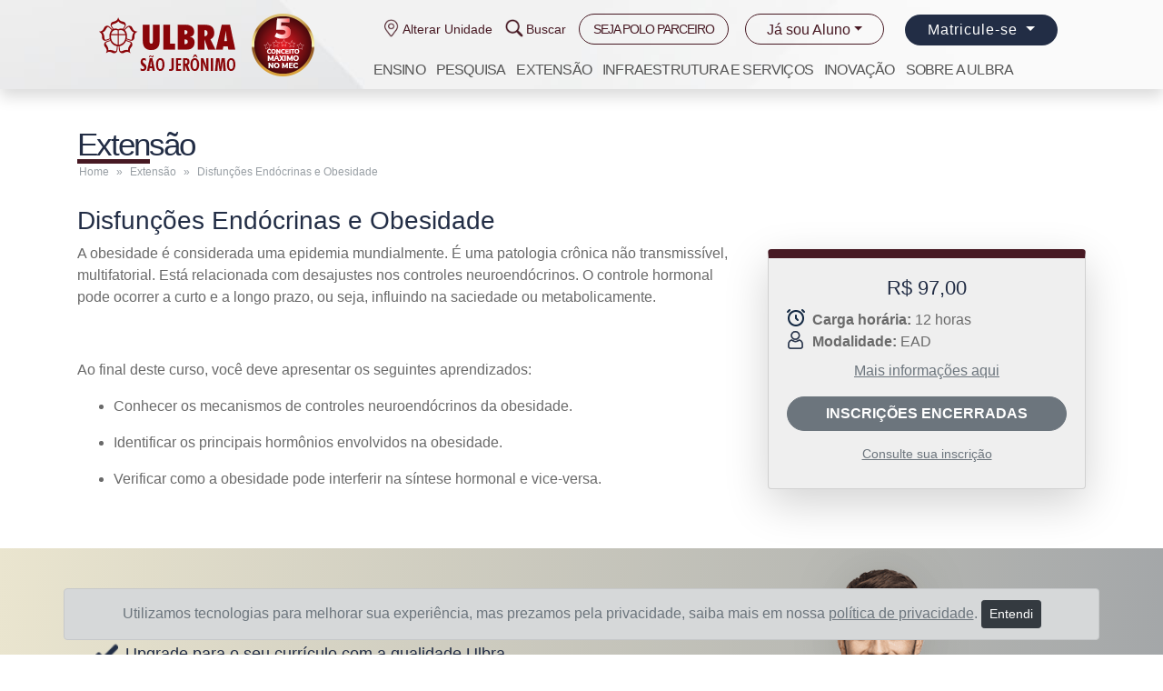

--- FILE ---
content_type: text/html; charset=ISO-8859-1
request_url: https://www.ulbra.br/sao-jeronimo/extensao/curso/1287/disfuncoes-endocrinas-e-obesidade
body_size: 16727
content:




<!DOCTYPE html PUBLIC "-//W3C//DTD XHTML 1.0 Transitional//EN" "http://www.w3.org/TR/xhtml1/DTD/xhtml1-transitional.dtd">
<html xmlns="http://www.w3.org/1999/xhtml">

<head>
    <title>Extensão   &raquo; Disfunções Endócrinas e Obesidade</title>
    <meta http-equiv="Content-Type" content="text/html; charset=iso-8859-1" />
    <meta name="viewport" content="width=device-width, initial-scale=1.0" />
    <meta name="description" content="A Universidade Luterana do Brasil (Ulbra) atua há mais 49 anos e integra a Rede Ulbra de Educação." />
    <meta property='og:image' content="https://www.ulbra.br/themes/img/site/ulbra-share-.jpg" />
    <meta property="og:image:width" content="750" />
    <meta property="og:image:height" content="500" />
    <meta property='og:type' content='website' />
    <meta http-equiv="X-UA-Compatible" content="IE=edge">
    <meta name="theme-color" content="#471923" />
    <meta name="viewport" content="width=device-width, initial-scale=1, shrink-to-fit=no" />
    <link rel="icon" href="https://www.ulbra.br//favicon.webp" type="image/webp">
    <link href="https://www.ulbra.br/themes/bootstrap4/css/bootstrap.min.css" rel="stylesheet" type="text/css" />
    <link href="https://www.ulbra.br/themes/css/style.css?v=01-08-2022_" rel="stylesheet" type="text/css" />

    <script type="text/javascript" src="https://www.ulbra.br/themes/js/jquery-3.4.1.min.js"></script>
    <script type="text/javascript" src="https://www.ulbra.br/themes/bootstrap4/js/bootstrap.bundle.min.js"></script>


    

        <!-- Google Tag Manager -->
        <script>
            ! function() {
                "use strict";

                function l(e) {
                    for (var t = e, r = 0, n = document.cookie.split(";"); r < n.length; r++) {
                        var o = n[r].split("=");
                        if (o[0].trim() === t) return o[1]
                    }
                }

                function s(e) {
                    return localStorage.getItem(e)
                }

                function u(e) {
                    return window[e]
                }

                function A(e, t) {
                    e = document.querySelector(e);
                    return t ? null == e ? void 0 : e.getAttribute(t) : null == e ? void 0 : e.textContent
                }
                var e = window,
                    t = document,
                    r = "script",
                    n = "dataLayer",
                    o = "https://sst.ulbra.br",
                    a = "",
                    i = "71bxgwmvbjp",
                    c = "6j0aub0=GQ5fMTk6Sk0jLjgmJzBBDk1YTEdLEwlFBQYABAxZBQo%3D",
                    g = "stapeUserId",
                    v = "",
                    E = "",
                    d = !1;
                try {
                    var d = !!g && (m = navigator.userAgent, !!(m = new RegExp("Version/([0-9._]+)(.*Mobile)?.*Safari.*").exec(m))) && 16.4 <= parseFloat(m[1]),
                        f = "stapeUserId" === g,
                        I = d && !f ? function(e, t, r) {
                            void 0 === t && (t = "");
                            var n = {
                                    cookie: l,
                                    localStorage: s,
                                    jsVariable: u,
                                    cssSelector: A
                                },
                                t = Array.isArray(t) ? t : [t];
                            if (e && n[e])
                                for (var o = n[e], a = 0, i = t; a < i.length; a++) {
                                    var c = i[a],
                                        c = r ? o(c, r) : o(c);
                                    if (c) return c
                                } else console.warn("invalid uid source", e)
                        }(g, v, E) : void 0;
                    d = d && (!!I || f)
                } catch (e) {
                    console.error(e)
                }
                var m = e,
                    g = (m[n] = m[n] || [], m[n].push({
                        "gtm.start": (new Date).getTime(),
                        event: "gtm.js"
                    }), t.getElementsByTagName(r)[0]),
                    v = I ? "&bi=" + encodeURIComponent(I) : "",
                    E = t.createElement(r),
                    f = (d && (i = 8 < i.length ? i.replace(/([a-z]{8}$)/, "kp$1") : "kp" + i), !d && a ? a : o);
                E.async = !0, E.src = f + "/" + i + ".js?" + c + v, null != (e = g.parentNode) && e.insertBefore(E, g)
            }();
        </script>
        <!-- End Google Tag Manager -->




    


</head>

<body class="sao-jeronimo">

            <!-- Google Tag Manager (noscript) -->
        <noscript><iframe src="https://sst.ulbra.br/ns.html?id=GTM-5SDZPJG" height="0" width="0" style="display:none;visibility:hidden"></iframe></noscript>
        <!-- End Google Tag Manager (noscript) -->
    


    <section id="barra-fixa-topo" class="navbar-light bg-light fixed-top w-100 shadow-sm">
        <nav class="navbar navbar-expand-lg container  p-0">
            <a class="navbar-brand" href="https://www.ulbra.br/sao-jeronimo"></a>

            <div class="navbar-nav mr-auto">

            </div>

            <div class="dropdown show ml-3">
                <a class="dropdown-toggle btn btn-inscreva-se pr-4 pl-4 pt-1 pb-1 mt-1 rounded-pill" href="#" role="button" id="dropdownNavInscrevase" data-toggle="dropdown" aria-haspopup="true" aria-expanded="false">
                    Matricule-se
                </a>

                <div class="dropdown-menu dropdown-menu-right" aria-labelledby="dropdownNavInscrevase">
                    <a class="dropdown-item" href="https://www.ulbra.br/vestibular/sao-jeronimo">Vestibular</a>
                    <a class="dropdown-item" href="https://www.ulbra.br/pos">Pós-graduação</a>
                    <a class="dropdown-item" href="https://www.ulbra.br/sao-jeronimo/extensao">Cursos de Extensão</a>
                    <!--<a class="dropdown-item" href="https://www.ulbra.br/eadtecnico">Cursos técnicos EAD</a>-->
                </div>
            </div>
            <a target="_blank" href="https://wa.me/555126400380?text=Ol%C3%A1%2C+seja+bem-vindo%28a%29+%C3%A0+ULBRA%21+Como+podemos+lhe+ajudar%3F" class="btn-fale-consultor btn btn-outline-secondary pr-4 pl-4 pt-1 pb-1 mt-1 rounded-pill ml-2">Fale com um consultor</a>
        </nav>
    </section>

    <header class="shadow">
        <div class="container">
            <nav class="navbar navbar-light navbar-expand-lg">
                <a class="navbar-brand mx-auto" href="https://www.ulbra.br/sao-jeronimo">
                    <img src="https://www.ulbra.br/themes/img/unidade/logo-sao-jeronimo.png?v=2025" class="img-fluid logo-campus" class="img-fluid" width="286" height="70" />
                </a>


                <button class="navbar-toggler" type="button" data-toggle="collapse" data-target="#navbarTopo" aria-controls="navbarTopo" aria-expanded="false" aria-label="Toggle navigation">
                    <span class="navbar-toggler-icon"></span>
                </button>

                <div class="collapse navbar-collapse" id="navbarTopo">

                    <div class="ml-auto">
                        <ul class="navbar-nav col-12 justify-content-end">
                            <li class="nav-item txt">
                                <i class="icon-alterar-unidade"></i>
                                <a class="nav-link" href="https://www.ulbra.br/">Alterar Unidade</a>
                            </li>
                            <li class="nav-item txt">
                                <i class="icon-buscar"></i>
                                <a class="nav-link" href="#" data-toggle="modal" data-target="#buscaModal">
                                    Buscar
                                </a>
                            </li>

                            <li class="nav-item txt">
                                <a class="nav-link  btn-sou-aluno rounded-pill" href="https://www.ulbra.br/poloparceiro?2025" target="_blank" style="letter-spacing: -1px;padding: 6px 15px;margin: 1px 0;">
                                    SEJA POLO PARCEIRO
                                </a>
                            </li>


                            <!--MEN_UNIDADE_BIBLIOTECA-->

                            <li class="nav-item btn-sou-aluno rounded-pill">
                                <ul class="navbar-nav"><li class="nav-item dropdown"><a class="nav-link dropdown-toggle " href="#" role="button" data-toggle="dropdown" aria-haspopup="true" aria-expanded="false">Já sou Aluno</a><div class="dropdown-menu" aria-labelledby="navbarDropdown"><a class="dropdown-item" href="https://servicos.ulbra.br/login/aa">Autoatendimento</a><a class="dropdown-item" href="https://www.ulbra.br/webaluno">WebAluno</a><a class="dropdown-item" href="https://ulbra.instructure.com/login/canvas">Aula - Graduação</a><a class="dropdown-item" href="https://sites.google.com/ulbra.br/tutorialdo/">Tutorial de acesso ao Aula - Graduação</a><a class="dropdown-item" href="https://servicos.ulbra.br/login/ava">Aula - Pós-graduação e Extensão</a><a class="dropdown-item" href="https://www.ulbra.br/webmail">Webmail</a><a class="dropdown-item" href="https://www.ulbra.br/sao-jeronimo/espaco-academico">Espaço Acadêmico</a><a class="dropdown-item" href="https://servicos.ulbra.br/ALEPH">Biblioteca - Renovação e Pesquisa</a><a class="dropdown-item" href="https://www.ulbra.br/sao-jeronimo/bibliotecas">Sistema de Bibliotecas</a><a class="dropdown-item" href="https://www.ulbra.br/webprofessor">WebProfessor</a></div></li></ul>
                            </li>
                            <li class="nav-item">
                                <div class="dropdown show">
                                    <a class="dropdown-toggle btn btn-inscreva-se pr-4 pl-4 pt-1 pb-1 mt-1 rounded-pill" href="#" role="button" id="dropdownMenuInscrevase" data-toggle="dropdown" aria-haspopup="true" aria-expanded="false">
                                        Matricule-se
                                    </a>

                                    <div class="dropdown-menu" aria-labelledby="dropdownMenuInscrevase">
                                        
                                        <a class="dropdown-item" href="https://www.ulbra.br/vestibular/sao-jeronimo">Vestibular</a>
                                        <a class="dropdown-item" href="https://www.ulbra.br/pos">Pós-graduação</a>
                                        <a class="dropdown-item" href="https://www.ulbra.br/sao-jeronimo/extensao">Cursos de Extensão</a>
                                        <!--<a class="dropdown-item" href="https://www.ulbra.br/eadtecnico">Cursos técnicos EAD</a>-->
                                    </div>
                                </div>
                            </li>
                        </ul>

                        <ul class="navbar-nav col-12 menu-areas mt-lg-3">
                            <ul class="navbar-nav"><li class="nav-item dropdown"><a class="nav-link dropdown-toggle " href="#" role="button" data-toggle="dropdown" aria-haspopup="true" aria-expanded="false">Ensino</a><div class="dropdown-menu" aria-labelledby="navbarDropdown"><a class="dropdown-item" href="https://www.ulbra.br/educacao-basica">Educação Básica</a><a class="dropdown-item" href="https://www.ulbra.br/sao-jeronimo/graduacao/cursos">Graduação</a><a class="dropdown-item" href="https://www.ulbra.br/sao-jeronimo/pos-graduacao">Pós-graduação</a><a class="dropdown-item" href="https://www.ulbra.br/ead">Educação a Distância</a></div></li><li class="nav-item"><a class="nav-link " href="https://www.ulbra.br/sao-jeronimo/pesquisa">Pesquisa</a></li><li class="nav-item"><a class="nav-link " href="https://www.ulbra.br/sao-jeronimo/extensao">Extensão</a></li><li class="nav-item"><a class="nav-link " href="https://www.ulbra.br/sao-jeronimo/infraestrutura-e-servicos">Infraestrutura e Serviços</a></li><li class="nav-item"><a class="nav-link " href="https://www.ulbra.br/sao-jeronimo/inovacao">Inovação</a></li><li class="nav-item"><a class="nav-link " href="https://www.ulbra.br/sao-jeronimo/sobre-a-ulbra">Sobre a ULBRA</a></li></ul>                        </ul>


                    </div>
                </div>
            </nav>
        </div>
    </header>




<main id="extensao">
    <section id="curso">
        <div class="container">
            <div class="row">
                <div class="col-lg-12">
                    <div class="col-lg-12 p-0">
                        <a href="https://www.ulbra.br/sao-jeronimo/extensao">
                            <h2 class="borda">Extensão</h2>
                        </a>
                    </div>
                    <nav aria-label="breadcrumb">
                        <ol class="breadcrumb">
                            <li class="breadcrumb-item"><a href="https://www.ulbra.br/sao-jeronimo/">Home</a></li>
                            <li class="breadcrumb-item"><a href="https://www.ulbra.br/sao-jeronimo/extensao">Extensão</a></li>

                            <li class="breadcrumb-item active" aria-current="page">Disfunções <span>Endócrinas e Obesidade </span></li>
                        </ol>
                    </nav>
                </div>


                <div class="col-lg-8 mb-5">
                    <h3>Disfunções <span>Endócrinas e Obesidade </span></h3>

                    <p>A obesidade é considerada uma epidemia mundialmente. É uma patologia crônica não transmissível, multifatorial. Está relacionada com desajustes nos controles neuroendócrinos. O controle hormonal pode ocorrer a curto e a longo prazo, ou seja, influindo na saciedade ou metabolicamente.</p>
<p><strong id="docs-internal-guid-19e6e5af-7fff-69f4-8d47-360147931df6" style="font-weight: normal;"> </strong></p>
<p>Ao final deste curso, você deve apresentar os seguintes aprendizados:</p>
<ul>
<li>
<p>Conhecer os mecanismos de controles neuroendócrinos da obesidade.</p>
</li>
<li>
<p>Identificar os principais hormônios envolvidos na obesidade.</p>
</li>
<li>
<p>Verificar como a obesidade pode interferir na síntese hormonal e vice-versa.</p>
</li>
</ul>
                    

                </div>

                <div class="col-lg-4">
                    <div class="card shadow-lg insc mt-lg-5">
                        <div class="card-body">
                                                            <h5 class='card-title text-center'> R$ 97,00 </h5>                                
                                                        <span class='carga-horaria d-block'><b><i class='carga-horaria'></i>Carga horária:</b> 12 horas </span>                            <span class='modalidade'><b><i class="modalidade"></i>Modalidade:</b> EAD </span>
                            <br />
                            <span class='mais-informacoes'><a class="text-muted" href="#" data-toggle="modal" data-target="#maisInfoModal"> Mais informações aqui </a> </span>


                                                            <a class="mt-3 btn btn-secondary btn-block rounded-pill registro-interesse" href="#registre-interesse" role="button" data-toggle="modal"><strong class="text-uppercase">Inscrições encerradas</strong><small class="d-none">Registre interesse na próxima turma</small></a>
                            
                                                            <a href="https://servicos.ulbra.br/pls/ulbra24/Pk_Inscricao_Processo_Seletivo.Consultar_Candidato" target="_blank" rel="nofollow" class="btn btn-link btn-block text-muted"> Consulte sua inscrição </a>

                            



                        </div>
                    </div>
                </div>

            </div>
        </div>
    </section>
            <section id="vantagens">
            <div class="container">
                <div class="row">
                    <div class="col-lg-12">
                        <h3>Mais vantagens para você </h3>
                    </div>

                    <div class="col-lg-8 lista">
                        <ul class="list-group list-group-flush">

                            
                            
                            <li class="list-group-item"><i class="icon-checked"></i>Upgrade para o seu currículo com a qualidade Ulbra</li>
                            <li class="list-group-item"><i class="icon-checked"></i>Educação continuada na sua formação</li>
                            <li class="list-group-item"><i class="icon-checked"></i>Temáticas relacionadas à estrutura curricular dos cursos</li>
                        </ul>
                        <small class="vantagens">*Consulte todas as condições com a extensão. Ao solicitar a emissão do certificado poderá ser cobrada uma taxa adicional. </small>


                        <div class="row mais mt-3">
                            <div class="col-lg-6 mb-3">
                                <a href="https://www.ulbra.br/sao-jeronimo/extensao#cursos" class="text-center d-block p-2 rounded"><i class="icon-mais-curso"></i> Veja mais cursos </a>
                            </div>

                            <div class="col-lg-6 mb-3">
                                <a href="#" data-toggle="modal" data-target="#contatoModal" class=" text-center d-block p-2  rounded"><i class="icon-contato"></i> Fale com a extensão</a>
                            </div>

                        </div>
                    </div>
                </div>
            </div>
        </section>
    
    <div class="modal fade" id="maisInfoModal" tabindex="-1" role="dialog" aria-labelledby="maisInfoModalLabel" aria-hidden="true">
        <div class="modal-dialog" role="document">
            <div class="modal-content">
                <div class="modal-header">
                    <h5 class="modal-title" id="maisInfoModalLabel"> Mais informações</h5>
                    <button type="button" class="close" data-dismiss="modal" aria-label="Close">
                        <span aria-hidden="true">&times;
                        </span>
                    </button>
                </div>
                <div class="modal-body">

                    <table class="table">
                        <tbody>

                            <tr>
                                <th scope="row">Período</th>
                                <td> De 11/06/2024 a 15/01/2025</td>

                            </tr>

                                                            <tr>
                                    <th scope="row">Horário</th>
                                    <td>Contínuo - 100% EAD</td>
                                </tr>
                            
                                                            <tr>
                                    <th scope="row">Vagas</th>
                                    <td>600</td>
                                </tr>
                            
                                                            <tr>
                                    <th scope="row">Local</th>
                                    <td>100% EAD</td>
                                </tr>
                                                    </tbody>
                    </table>
                    <p>Universidade Luterana do Brasil - ULBRA</p>
<p>Av. Farroupilha, 8001 · Canoas/RS · prédio: 06, sala: Educação Continuada · CEP 92425-900</p>
<p>E-mail: cursos.ead@ulbra.br</p>
<p>Telefone: 3477 4000 ramal 9122</p>



                                            <a class="mt-3 btn btn-secondary btn-block rounded-pill registro-interesse" href="#registre-interesse" role="button" data-toggle="modal"><strong class="text-uppercase">Inscrições encerradas</strong><small class="d-block">Registre interesse na próxima turma</small></a>
                    
                </div>

            </div>
        </div>
    </div>


    <div class="modal fade" id="inscricaoModal" tabindex="-1" role="dialog" aria-labelledby="inscricaoModalLabel" aria-hidden="true" data-keyboard="false" data-backdrop="static">
        <div class="modal-dialog" role="document">
            <div class="modal-content">
                <div class="modal-header">
                    <h5 class="modal-title" id="inscricaoModalLabel">Inscrição</h5>
                    <button type="button" class="close" data-dismiss="modal" aria-label="Close">
                        <span aria-hidden="true">&times;</span>
                    </button>
                </div>
                <div class="modal-body">
                    <form id="form-inscricaoModal">
                        <input type="hidden" name="rf" id="hidden" value="bm9tZXxUZWxlZm9uZXxDUEZ8RS1tYWls">
                        <input type="hidden" name="m" id="hidden" value="aHR0cHM6Ly9zZXJ2aWNvcy51bGJyYS5ici9wbHMvdWxicmEyNC9wa19pbnNjcmljYW9fcHJvY2Vzc29fc2VsZXRpdm8uUHJfSW5zY3JpY2FvP0ljb25jPTYzMjYmSXBvc3RvPTk4JmlPcmc9MzEwMA==">
                        <input type="hidden" value="Inscrição: Disfunções Endócrinas e Obesidade" name="assunto">

                        <div class="form-group">
                            <label for="nomecompleto">Nome completo </label>
                            <input type="text" data-required="" size="37" name="nome" id="nomecompleto" class="form-control form-control-sm">
                            <small class="form-text text-muted" style="font-size: 11px;">
                                Para fins de emissão de atestado
                            </small>
                        </div>

                        <div class="row mt-3">
                            <div class="col-lg-6">
                                <label for="celular">Telefone</label>
                                <input type="text" data-required="" name="Telefone" id="celular">
                            </div>
                            <div class="col-lg-6">
                                <label for="email">E-mail</label>
                                <input type="text" data-required="" size="20" name="E-mail" id="email">
                            </div>
                        </div>

                        <div class="row mt-3">
                            <div class="col-lg-6">
                                <label for="identidade">Identidade</label>
                                <input type="text" name="Identidade" id="identidade" class="form-control form-control-sm">
                            </div>

                            <div class="col-lg-6">
                                <label for="cpf">CPF</label>
                                <input type="text" data-required="" name="CPF" id="cpf" class="form-control form-control-sm">
                            </div>
                        </div>

                        <div class="row mt-3">
                            <div class="col-lg-6">
                                <label for="nacademico">Nº acadêmico</label>
                                <input type="text" name="Numero Academico" id="nacademico" class="form-control form-control-sm">
                            </div>

                            <div class="col-lg-6">
                                <label for="cgu">CGU</label>
                                <input type="text" name="CGU" id="cgu" class="form-control form-control-sm">
                                <small class="form-text text-muted" style="font-size: 11px;">
                                    (Para alunos ou colaboradores da ULBRA)
                                </small>
                            </div>
                        </div>

                        <div class="row mt-3">
                            <div class="col-lg-6">
                                <label for="nascimento">Data de Nascimento</label>
                                <input type="text" name="Data de Nascimento" id="nascimento" class="form-control form-control-sm">
                            </div>

                            <div class="col-lg-6">
                                <label for="ligacao">Instituição de ligação</label>
                                <input type="text" size="37" name="Instituicao de Ligacao" id="ligacao" class="form-control form-control-sm">
                                <small class="form-text text-muted" style="font-size: 11px;">
                                    A qual instituição você está ligado?
                                </small>
                            </div>
                        </div>

                        <div class="row mt-3">
                            <div class="col-lg-6">
                                <label for="escola">Escolaridade</label>
                                <input type="text" size="37" name="Escolaridade" id="escola" class="form-control form-control-sm">
                            </div>

                            <div class="col-lg-6">
                                <label for="profissao">Profissão</label>
                                <input type="text" size="37" name="Profissao" id="profissao" class="form-control form-control-sm">
                            </div>
                        </div>


                        <div class="row mt-5">
                            <div class="col-lg-6">
                                <label for="possui_def"> Possui alguma deficiência?</label>
                                <div class="custom-control custom-radio">
                                    <input type="radio" id="fisica" name="Deficiencia" value="Deficiência_física" class="custom-control-input">
                                    <label class="custom-control-label" for="fisica">Física</label>
                                </div>

                                <div class="custom-control custom-radio">
                                    <input type="radio" id="auditiva" name="Deficiencia" value="Deficiência_auditiva_surdez" class="custom-control-input">
                                    <label class="custom-control-label" for="auditiva">Auditiva/surdez</label>
                                </div>

                                <div class="custom-control custom-radio">
                                    <input type="radio" id="visual" name="Deficiencia" value="Deficiência_visual/baixa_visão" class="custom-control-input">
                                    <label class="custom-control-label" for="visual">Visual/baixa visão</label>
                                </div>

                                <div class="custom-control custom-radio">
                                    <input type="radio" id="intelectual" name="Deficiencia" value="Deficiência_intelectual" class="custom-control-input">
                                    <label class="custom-control-label" for="intelectual">Intelectual</label>
                                </div>

                                <div class="custom-control custom-control-inline">
                                    <label for="outra">Outra </label>
                                    <input type="text" size="50" name="Deficiencia" id="outra" class="form-control form-control-sm">
                                </div>
                            </div>

                            <div class="col-lg-6">
                                <label for="possui_def"> Necessita recurso pedagógico especializado?</label>
                                <div class="custom-control custom-radio">
                                    <input type="radio" id="rpen" name="Recurso_pedagogico_especializado" value="Não" class="custom-control-input">
                                    <label class="custom-control-label" for="rpen">Não</label>
                                </div>

                                <div class="custom-control custom-radio">
                                    <input type="radio" id="rpes" name="Recurso_pedagogico_especializado" value="Sim" class="custom-control-input">
                                    <label class="custom-control-label" for="rpes">Sim</label>
                                </div>

                                <div class="custom-control">
                                    <label for="especiais">Indique qual:</label>
                                    <textarea name="Recurso pedagogico especializado" cols="5" rows="1" id="especiais" class="form-control"></textarea>
                                </div>
                            </div>
                        </div>

                        <div class="retorno mt-3"></div>


                        <div class="form-group mt-3">
                            <a href="javascript:void(0)" class="btn btn-block btn-inscreva-se mb-2 submit">Enviar</a>
                        </div>






                    </form>
                </div>

            </div>
        </div>
    </div>




</main><!-- Modal Busca-->
<div class="modal fade" id="buscaModal" tabindex="-1" role="dialog" aria-labelledby="buscaModalLabel" aria-hidden="true">
    <div class="modal-dialog" role="document">
        <div class="modal-content">
            <div class="modal-header">
                <h5 class="modal-title" id="buscaModalLabel">Pesquisar</h5>
                <button type="button" class="close" data-dismiss="modal" aria-label="Close">
                    <span aria-hidden="true">&times;</span>
                </button>
            </div>
            <div class="modal-body">
                <form method="post" action="https://www.ulbra.br/sao-jeronimo/busca">
                    <div class="input-group mb-3">
                        <input type="text" class="form-control" placeholder="" aria-label="Recipient's username" aria-describedby="button-addon2" name="busca">
                        <div class="input-group-append">
                            <button class="btn btn-outline-secondary" type="submit" id="button-addon2">Buscar</button>
                        </div>
                        </input>
                    </div>
                </form>
            </div>
        </div>
    </div>
</div>


<div class="modal fade" id="crmModal" tabindex="-1" role="dialog" aria-labelledby="crmModalLabel" aria-hidden="true">
    <div class="modal-dialog" role="document">
        <div class="modal-content">
            <div class="modal-header">
                <h5 class="modal-title" id="crmModalLabel">Fale com um consultor</h5>
                <button type="button" class="close" data-dismiss="modal" aria-label="Close">
                    <span aria-hidden="true">&times;</span>
                </button>
            </div>
            <div class="modal-body">
                <form>

                    <input type="hidden" name="rf" id="hidden" value="bm9tZXxlbWFpbHx0ZWxlZm9uZXxjdXJzbw==">
                    <input type="hidden" name="ddd" id="hidden" value="">
                    <input type="hidden" name="unidade" id="hidden" value="Ulbra São Jerônimo">
                    <div class="form-group">
                        <label for="crmModal-nome">Nome</label>
                        <input type="text" name="nome" class="form-control" id="crmModal-nome" placeholder="Inform seu nome">
                    </div>
                    <div class="form-group">
                        <label for="crmModal-email">E-mail</label>
                        <input type="email" name="email" class="form-control" id="crmModal-email" placeholder="nome@email.com">
                    </div>

                    <div class="form-group">
                        <label for="crmModal-telefone">Telefone</label>
                        <input type="text" name="telefone" class="form-control" id="crmModal-telefone" placeholder="(99) 9 99999999" onkeypress="mascaratelefone(this, formatatelefone);" onblur="mascaratelefone(this, formatatelefone);">
                    </div>

                                            <div class="form-group">
                            <label for="crmModal-curso">Curso</label>
                            <select class="form-control" id="crmModal-curso" name="curso">
                                <option value=""> Selecione o curso </option>
                                                                    <option value="4|210|Administração"> Administração | Bacharelado </option>
                                                                    <option value="1|813|Agronomia"> Agronomia | Bacharelado </option>
                                                                    <option value="62|776|Análise e Desenvolvimento de Sistemas"> Análise e Desenvolvimento de Sistemas | CST </option>
                                                                    <option value="50|875|Biomedicina"> Biomedicina | Bacharelado </option>
                                                                    <option value="67|885|Ciência da Computação"> Ciência da Computação | Bacharelado </option>
                                                                    <option value="5|513|Ciências Contábeis"> Ciências Contábeis | Bacharelado </option>
                                                                    <option value="9|844|Comércio Exterior"> Comércio Exterior | CST </option>
                                                                    <option value="116|814|Design Digital"> Design Digital | CST </option>
                                                                    <option value="13|212|Direito"> Direito | Bacharelado </option>
                                                                    <option value="35|213|Educação Física"> Educação Física | Licenciatura </option>
                                                                    <option value="77|214|Engenharia de Produção"> Engenharia de Produção | Bacharelado </option>
                                                                    <option value="114|878|Engenharia de Software"> Engenharia de Software | Bacharelado </option>
                                                                    <option value="99|782|Engenharia Mecânica"> Engenharia Mecânica | Bacharelado </option>
                                                                    <option value="79|785|Engenharia Mecânica Automotiva"> Engenharia Mecânica Automotiva | Bacharelado </option>
                                                                    <option value="52|877|Estética e Cosmética"> Estética e Cosmética | CST </option>
                                                                    <option value="53|876|Farmácia"> Farmácia | Bacharelado </option>
                                                                    <option value="54|784|Fisioterapia"> Fisioterapia | Bacharelado </option>
                                                                    <option value="15|874|Gestão Comercial"> Gestão Comercial | CST </option>
                                                                    <option value="83|334|Gestão da Produção Industrial"> Gestão da Produção Industrial | CST </option>
                                                                    <option value="115|777|Gestão da Tecnologia da Informação"> Gestão da Tecnologia da Informação | CST </option>
                                                                    <option value="18|336|Gestão de Recursos Humanos"> Gestão de Recursos Humanos | CST </option>
                                                                    <option value="119|843|Gestão do Agronegócio"> Gestão do Agronegócio | CST </option>
                                                                    <option value="16|333|Gestão Financeira"> Gestão Financeira | CST </option>
                                                                    <option value="20|335|Gestão Pública"> Gestão Pública | CST </option>
                                                                    <option value="128|884|Inteligência Artificial"> Inteligência Artificial | CST </option>
                                                                    <option value="10|815|Jornalismo"> Jornalismo | Bacharelado </option>
                                                                    <option value="22|709|Logística"> Logística | CST </option>
                                                                    <option value="121|852|Marketing com Ênfase em Mídias Digitais"> Marketing com Ênfase em Mídias Digitais | CST </option>
                                                                    <option value="123|881|Mídias Sociais Digitais"> Mídias Sociais Digitais | CST </option>
                                                                    <option value="98|886|Nutrição"> Nutrição | Bacharelado </option>
                                                                    <option value="45|341|Pedagogia"> Pedagogia | Licenciatura </option>
                                                                    <option value="85|882|Pilotagem Profissional de Aeronaves"> Pilotagem Profissional de Aeronaves | CST </option>
                                                                    <option value="25|342|Processos Gerenciais"> Processos Gerenciais | CST </option>
                                                                    <option value="59|231|Psicologia"> Psicologia | Bacharelado </option>
                                                                    <option value="124|880|Segurança da Informação"> Segurança da Informação | CST </option>
                                                                    <option value="117|816|Serviços Jurídicos e Notariais"> Serviços Jurídicos e Notariais | CST </option>
                                                                    <option value="30|345|Teologia"> Teologia | Bacharelado </option>
                                                                    <option value="127|883|Transporte Aéreo"> Transporte Aéreo | CST </option>
                                                            </select>
                        </div>
                    
                    <div class="retorno"></div>

                    <div class="form-group">
                        <a href="javascript:void(0)" class="btn btn-block btn-inscreva-se mb-2 submit">Enviar</a>
                    </div>
                </form>

            </div>
        </div>
    </div>
</div>



    <div class="modal fade" id="contatoModal" tabindex="-1" role="dialog" aria-labelledby="contatoModalLabel" aria-hidden="true">
        <div class="modal-dialog" role="document">
            <div class="modal-content">
                <div class="modal-header">
                    <h5 class="modal-title" id="ContatoxtensaoModalLabel">Fale conosco</h5>
                    <button type="button" class="close" data-dismiss="modal" aria-label="Close">
                        <span aria-hidden="true">&times;</span>
                    </button>
                </div>
                <div class="modal-body p-1">

                    <div id="accordioncontatoModal">
                                                    <div class="card border-0">
                                <div class="card-header p-0 mb-2 border-0" id="heading0contatoModal">
                                    <h5 class="mb-0">
                                        <a class="btn btn-link d-block text-left" href="javascript:void(0)" data-toggle="collapse" data-target="#collapse0contatoModal" aria-expanded="true" aria-controls="collapse0contatoModal">
                                            Cursos e Eventos                                        </a>
                                    </h5>
                                </div>


                                <div id="collapse0contatoModal" class="collapse" aria-labelledby="heading0contatoModal" data-parent="#accordioncontatoModal">
                                    <div class="card-body pt-0">
                                        <div class="row">
                                            <div class="col-lg-6 pl-1">
                                                <ul class="list-group list-group-flush">
                                                                                                        <li class="list-group-item pl-0 pr-0"><span>Localização:</span> Ulbra Canoas, prédio 6 sala Educon </li>                                                    <li class="list-group-item pl-0 pr-0"><span>E-mail:</span> <script type="text/javascript">
	//<![CDATA[
	var l=new Array();
	l[0]='>';l[1]='a';l[2]='/';l[3]='<';l[4]='|114';l[5]='|98';l[6]='|46';l[7]='|97';l[8]='|114';l[9]='|98';l[10]='|108';l[11]='|117';l[12]='|64';l[13]='|100';l[14]='|97';l[15]='|101';l[16]='|46';l[17]='|115';l[18]='|111';l[19]='|115';l[20]='|114';l[21]='|117';l[22]='|99';l[23]='>';l[24]='"';l[25]='|114';l[26]='|98';l[27]='|46';l[28]='|97';l[29]='|114';l[30]='|98';l[31]='|108';l[32]='|117';l[33]='|64';l[34]='|100';l[35]='|97';l[36]='|101';l[37]='|46';l[38]='|115';l[39]='|111';l[40]='|115';l[41]='|114';l[42]='|117';l[43]='|99';l[44]=':';l[45]='o';l[46]='t';l[47]='l';l[48]='i';l[49]='a';l[50]='m';l[51]='"';l[52]='=';l[53]='f';l[54]='e';l[55]='r';l[56]='h';l[57]=' ';l[58]='a';l[59]='<';
	for (var i = l.length-1; i >= 0; i=i-1){
	if (l[i].substring(0, 1) == '|') document.write("&#"+unescape(l[i].substring(1))+";");
	else document.write(unescape(l[i]));}
	//]]>
	</script></li>
                                                    <li class="list-group-item pl-0 pr-0"></span>Telefone:<span> (51) 3477 4000                                                     Ramal 2581</li>
                                                                                                        </li>                                                                                                    </ul>
                                            </div>

                                            <div class="col-lg-6">
                                                <form id="contatoModal-form-0">
                                                    <input type="hidden" value="https://www.ulbra.br/sao-jeronimo/extensao/curso/1287/disfuncoes-endocrinas-e-obesidade/" name="url">
                                                    <input type="hidden" name="rf" id="hidden" value="bm9tZXxlLW1haWx8dGVsZWZvbmU=">
                                                    <input type="hidden" value="Y3Vyc29zLmVhZEB1bGJyYS5icg==" name="m">

                                                    <div class="form-group">
                                                        <label for="seu-nome">Nome</label>
                                                        <input name="nome" class="form-control form-control-sm" type="text" id="seu-nome" placeholder="Digite aqui seu nome">
                                                    </div>

                                                    <div class="form-group">
                                                        <label for="seu-email">E-mail</label>
                                                        <input name="e-mail" class="form-control form-control-sm" type="email" id="seu-email" placeholder="Digite aqui seu nome">
                                                    </div>

                                                    <div class="form-group">
                                                        <label for="seu-telefone">Telefone</label>
                                                        <input name="telefone" class="form-control form-control-sm" type="text" id="seu-telefone" placeholder="(DDD)+Número" onkeypress="mascaratelefone(this, formatatelefone);" onblur="mascaratelefone(this, formatatelefone);">
                                                    </div>

                                                    <div class="form-group">
                                                        <label for="sua-mensagem">Mensagem</label>
                                                        <textarea name="mensagem" id="sua-mensagem" rows="2" class="form-control"></textarea>
                                                    </div>

                                                    <div class="retorno"></div>

                                                    <a href="javascript:void(0)" data-form="contatoModal-form-0" class="btn btn-sm btn-block btn-inscreva-se mb-2 submit">Enviar mensagem</a>
                                                </form>
                                            </div>
                                        </div>
                                    </div>
                                </div>
                            </div>
                        
                    </div>




                </div>
            </div>
        </div>
    </div>






<section id="mais-ulbra">
    <div class="container">
        <div class="row">
            <div class="col-12 redes text-center">
                <p class="text-white">Acompanhe-nos nas redes sociais</p>

                                    <a href="http://instagram.com/ulbrabr" rel="nofollow" target="_blank">
                        <img src="https://www.ulbra.br/themes/img/unidade/icone/instagram.svg" width="50" height="50" class="mr-2" alt="Logo Mais Ulbra na Sua Vida" />
                    </a>
                
                                    <a href="https://www.facebook.com/ulbrasaojeronimo" rel="nofollow" target="_blank">
                        <img src="https://www.ulbra.br/themes/img/unidade/icone/facebook.svg" width="50" height="50" class="mr-2" alt="Logo Mais Ulbra na Sua Vida" />
                    </a>
                
                                    <a href="https://br.linkedin.com/school/ulbra" rel="nofollow" target="_blank">
                        <img src="https://www.ulbra.br/themes/img/unidade/icone/linkedin.svg" width="50" height="50" class="mr-2" alt="Logo Mais Ulbra na Sua Vida" />
                    </a>
                


                                    <a href="https://www.youtube.com/user/siteulbra" rel="nofollow" target="_blank">
                        <img src="https://www.ulbra.br/themes/img/unidade/icone/youtube.svg" width="50" height="50" class="mr-2" alt="Logo Mais Ulbra na Sua Vida" />
                    </a>
                
                
                

                <a href="https://blog.ulbra.br?utm_source=sao-jeronimo&utm_medium=rodape" rel="nofollow" target="_blank">
                    <img src="https://www.ulbra.br/themes/img/unidade/icone/blog.svg" width="50" height="50" class="mr-2" alt="Blog" />
                </a>
            </div>

            <div class="col-lg-10 offset-lg-1 text-center mt-5 bloco-busca">
                <h3>Não encontrou o que procura?</h3>

                <form method="post" action="https://www.ulbra.br/sao-jeronimo/busca">
                    <div class="input-group mb-3">
                        <input type="text" class="form-control form-control-lg  border-0" placeholder="" name="busca">
                        <div class="input-group-append">
                            <button class="btn btn-outline-secondary  bg-white border-0" type="submit"><img src="https://www.ulbra.br/themes/img/unidade/icone/busca.png" width="30" height="30" class="mr-2" alt="Buscar" /></button>
                        </div>
                        </input>
                    </div>
                </form>
            </div>



        </div>
    </div>
</section>

<footer>
    <div class="container menu-footer">
        <div class="row">
            <div class="col-6 col-lg">
                <h4>Ensino</h4><ul class="navbar-nav"><li class="nav-item"><a class="nav-link " href="https://www.ulbra.br/educacao-basica">Educação Básica</a></li><li class="nav-item"><a class="nav-link " href="https://www.ulbra.br/sao-jeronimo/graduacao">Graduação</a></li><li class="nav-item"><a class="nav-link " href="https://www.ulbra.br/sao-jeronimo/pos-graduacao">Pós-graduação</a></li><li class="nav-item"><a class="nav-link " href="https://www.ulbra.br/ead">Educação a Distância</a></li></ul>
                <h4>Infraestrutura e Serviços</h4><ul class="navbar-nav"><li class="nav-item"><a class="nav-link " href="https://www.ulbra.br/sao-jeronimo/infraestrutura-e-servicos/biblioteca">Biblioteca</a></li><li class="nav-item"><a class="nav-link " href="https://www.ulbra.br/sao-jeronimo/bibliotecas">Biblioteca Virtual</a></li><li class="nav-item"><a class="nav-link " href="https://www.ulbra.br/sao-jeronimo/infraestrutura-e-servicos/laboratorios">Laboratórios</a></li><li class="nav-item"><a class="nav-link " href="https://www.ulbra.br/sao-jeronimo/infraestrutura-e-servicos/pastoral-universitaria">Pastoral Universitária</a></li><li class="nav-item"><a class="nav-link " href="https://www.ulbra.br/sao-jeronimo/infraestrutura-e-servicos/">Apoio ao Aluno</a></li><li class="nav-item"><a class="nav-link " href="https://www.ulbra.br/sao-jeronimo/infraestrutura-e-servicos/">Conveviências no Campus</a></li><li class="nav-item"><a class="nav-link " href="https://www.ulbra.br/sao-jeronimo/infraestrutura-e-servicos/localizacao">Localização</a></li><li class="nav-item"><a class="nav-link " href="https://www.ulbra.br/sao-jeronimo/infraestrutura-e-servicos/transporte">Transporte</a></li></ul>            </div>

            <div class="col-6 col-lg">
                <h4>Pesquisa</h4><ul class="navbar-nav"><li class="nav-item"><a class="nav-link " href="https://www.ulbra.br/sao-jeronimo/pesquisa">Sobre a Pesquisa</a></li><li class="nav-item"><a class="nav-link " href="https://www.ulbra.br/sao-jeronimo/pesquisa/diretrizes-de-pesquisa">Diretrizes de Pesquisa</a></li></ul>
                <h4>Sobre a ULBRA</h4><ul class="navbar-nav"><li class="nav-item"><a class="nav-link " href="https://www.ulbra.br/sao-jeronimo/sobre-a-ulbra">Sobre a Ulbra</a></li><li class="nav-item"><a class="nav-link " href="https://www.ulbra.br/sao-jeronimo/sobre-a-ulbra/reitoria">Reitoria</a></li><li class="nav-item"><a class="nav-link " href="https://www.ulbra.br/sao-jeronimo/sobre-a-ulbra/direcao-do-campus">Direção do Campus</a></li><li class="nav-item"><a class="nav-link " href="https://www.ulbra.br/sao-jeronimo/sobre-a-ulbra/mantenedora-aelbra">Mantenedora Aelbra</a></li><li class="nav-item"><a class="nav-link " href="https://www.ulbra.br/sao-jeronimo/sobre-a-ulbra/missao-visao-principios-e-valores">Missão, Visão e Valores</a></li><li class="nav-item"><a class="nav-link " href="https://www.ulbra.br/sao-jeronimo/sobre-a-ulbra/avaliacao-institucional">Avaliação Institucional</a></li><li class="nav-item"><a class="nav-link " href="https://www.ulbra.br/sao-jeronimo/sobre-a-ulbra/relatorio-social">Relatório Social</a></li><li class="nav-item"><a class="nav-link " href="https://www.ulbra.br/sao-jeronimo/sobre-a-ulbra/historico">Histórico</a></li><li class="nav-item"><a class="nav-link " href="https://www.ulbra.br/sao-jeronimo/sobre-a-ulbra/hino-da-ulbra">Hino da Ulbra</a></li></ul>            </div>


            <div class="col-6 col-lg">
                <h4>Extensão</h4><ul class="navbar-nav"><li class="nav-item"><a class="nav-link " href="https://www.ulbra.br/sao-jeronimo/extensao">Sobre a Extensão</a></li><li class="nav-item"><a class="nav-link " href="https://www.ulbra.br/sao-jeronimo/extensao/cursos">Cursos e Eventos</a></li><li class="nav-item"><a class="nav-link " href="https://www.ulbra.br/ilulbra/">Ilulbra Idiomas</a></li><li class="nav-item"><a class="nav-link " href="https://www.ulbra.br/sao-jeronimo/extensao/assuntos-comunitarios">Assuntos Comunitários</a></li><li class="nav-item"><a class="nav-link " href="https://www.ulbra.br/acoes-transformadoras">Ações Transformadoras</a></li></ul>
                <h4>Espaço Acadêmico</h4><ul class="navbar-nav"><li class="nav-item"><a class="nav-link " href="https://www.ulbra.br/sao-jeronimo/espaco-academico/">Informações Acadêmicas</a></li><li class="nav-item"><a class="nav-link " href="https://www.ulbra.br/sao-jeronimo/espaco-academico/">Bolsas, Descontos e Financiamentos</a></li><li class="nav-item"><a class="nav-link " href="https://www.ulbra.br/sao-jeronimo/espaco-academico/">Formas de Ingresso</a></li><li class="nav-item"><a class="nav-link " href="https://www.ulbra.br/sao-jeronimo/espaco-academico/">Formatura</a></li><li class="nav-item"><a class="nav-link " href="https://www.ulbra.br/sao-jeronimo/intercambio">Intercâmbio</a></li><li class="nav-item"><a class="nav-link " href="https://www.ulbra.br/sao-jeronimo/infraestrutura-e-servicos/localizacao">Localização</a></li><li class="nav-item"><a class="nav-link " href="https://www.ulbra.br/sao-jeronimo/infraestrutura-e-servicos/transporte">Transporte</a></li><li class="nav-item"><a class="nav-link " href="https://www.ulbra.br/carreiras">Ulbra Carreiras</a></li></ul>            </div>

            <div class="col-6 col-lg">
                <h4>Inovação</h4><ul class="navbar-nav"><li class="nav-item"><a class="nav-link " href="https://www.ulbra.br/ulbratech">Sobre a Ulbratech</a></li></ul>
                <h4>Atendimento</h4><ul class="navbar-nav"><li class="nav-item"><a class="nav-link " href="https://www.ulbra.br/sao-jeronimo/infraestrutura-e-servicos/central-de-atendimento">Central de Atendimento</a></li><li class="nav-item"><a class="nav-link " href="http://sites.ulbra.br/perguntas-frequentes/">Perguntas Frequentes</a></li><li class="nav-item"><a class="nav-link " href="https://www.ulbra.br/sao-jeronimo/infraestrutura-e-servicos/ouvidoria">Ouvidoria</a></li><li class="nav-item"><a class="nav-link " href="https://www.ulbra.br/consulta-diploma">Consulta de Registro de Diploma</a></li><li class="nav-item"><a class="nav-link " href="http://www.ulbra.br/vivenciar">Projeto Vivenciar</a></li></ul>
                <h4>Trabalhe conosco</h4><ul class="navbar-nav"><li class="nav-item"><a class="nav-link " href="https://www.ulbra.br/trabalheconosco/">Envie seu Currículo</a></li></ul>            </div>


        </div>
    </div>





    <section class="bloco-endereco">
        <div class="container">
            <div class="row  pb-5 pt-lg-5">
                <div class="col-lg text-center mb-3 mt-3">
                    <img data-src="https://www.ulbra.br/themes/img/unidade/logo-ulbra-branco.png" alt="Logo da Ulbra" class="img-fluid">
                </div>

                <div class="col-lg text-center mb-3 mt-lg-3">
                                            <img data-src="https://www.ulbra.br/themes/img/unidade/qrcode-sul.png" alt="QRCode" class="img-fluid">
                    
                </div>

                
            </div>



            <div class="row">
                <div class="col-lg-12 text-center">
                    <strong>Ulbra São Jerônimo</strong> - Rua Antônio de Carvalho, nº 1.475 Esquina com RS 401, Bairro Fátima · CEP 96.700-000 · São Jerônimo/RS
                    Telefone: (51) 3651.1121                                         · E-mail: <script type="text/javascript">
	//<![CDATA[
	var l=new Array();
	l[0]='>';l[1]='a';l[2]='/';l[3]='<';l[4]='|114';l[5]='|98';l[6]='|46';l[7]='|97';l[8]='|114';l[9]='|98';l[10]='|108';l[11]='|117';l[12]='|64';l[13]='|111';l[14]='|109';l[15]='|105';l[16]='|110';l[17]='|111';l[18]='|114';l[19]='|101';l[20]='|106';l[21]='|111';l[22]='|97';l[23]='|115';l[24]='|97';l[25]='|114';l[26]='|98';l[27]='|108';l[28]='|117';l[29]='>';l[30]='"';l[31]='|114';l[32]='|98';l[33]='|46';l[34]='|97';l[35]='|114';l[36]='|98';l[37]='|108';l[38]='|117';l[39]='|64';l[40]='|111';l[41]='|109';l[42]='|105';l[43]='|110';l[44]='|111';l[45]='|114';l[46]='|101';l[47]='|106';l[48]='|111';l[49]='|97';l[50]='|115';l[51]='|97';l[52]='|114';l[53]='|98';l[54]='|108';l[55]='|117';l[56]=':';l[57]='o';l[58]='t';l[59]='l';l[60]='i';l[61]='a';l[62]='m';l[63]='"';l[64]='=';l[65]='f';l[66]='e';l[67]='r';l[68]='h';l[69]=' ';l[70]='a';l[71]='<';
	for (var i = l.length-1; i >= 0; i=i-1){
	if (l[i].substring(0, 1) == '|') document.write("&#"+unescape(l[i].substring(1))+";");
	else document.write(unescape(l[i]));}
	//]]>
	</script>                </div>


            </div>
        </div>
    </section>
    <div class="text-center pb-3" style="background: #182223">
        <a href="https://drive.google.com/file/d/1soJOWY9Eb3ZlbifBVCFf88K23oFpqn40/view" target="_blank" rel="nofollow"><small class="text-muted">Política de privacidade</small></a>
    </div>
</footer>



<!--<div class="dropdown dropup contato-flutuante">
    <img src="https://www.ulbra.br/themes/img/unidade/icone/contato.png" data-toggle="dropdown" width="75" height="75" alt="Contato">
    <div class="dropdown-menu shadow-lg border-0">
        <a class="dropdown-item shadow" href="https://www.ulbra.br/vestibular/sao-jeronimo" target="_blank"><img src="https://www.ulbra.br/themes/img/unidade/icone/contato-ulbra.png">Inscreva-se no Vestibular</a>
        <a class="dropdown-item shadow" href="javascript:void(0);"  data-toggle="modal" data-target="#crmModal"><img src="https://www.ulbra.br/themes/img/unidade/icone/contato-consultor.png">Fale com um consultor</a>
    </div>
</div>-->

<div id="alert-lgpd" class="alert alert-dark fixed-bottom text-center container text-muted alert-lgpd" role="alert" style="display: none;">
    <p class="mb-0">Utilizamos tecnologias para melhorar sua experiência, mas prezamos pela privacidade, saiba mais em nossa <a href="https://drive.google.com/file/d/1soJOWY9Eb3ZlbifBVCFf88K23oFpqn40/view?usp=sharing" target="_blank" type="button" class="btn-politica-privacidade text-muted"><u>política de privacidade</u></a>.
        <button id="lgpd" type="button" class="btn btn-dark btn-sm">Entendi</button>
    </p>
</div>


<!--<style>
            .whatsapp-fullscreen {
                position: fixed;
                top: 0;
                left: 0;
                right: 0;
                bottom: 0;
                z-index: 99;
                display: none;
            }

            .floating-whatsapp {
                position: fixed;
                right: 30px;
                bottom: 30px;
                z-index: 999;
                width: 50px;
                height: 50px;
            }

            .floating-whatsapp .floating-whatsapp__icon:hover {
                transform: rotate(15deg) scale(1.15);
            }

            .floating-whatsapp .floating-whatsapp__icon {
                width: 100%;
                height: 100%;
                display: grid;
                place-items: center;
                cursor: pointer;
                background-color: #fff;
                border-radius: 50%;
                box-shadow: 2px 3px 8px rgb(0 0 0 / 30%);
                transition: transform .25s ease;
            }

            .floating-whatsapp__popup {
                position: fixed;
                right: 20px;
                bottom: 110px;
                transform: translateY(100%);
                opacity: 0;
                width: 550px;
                max-width: 100%;
                background-color: #fff;
                box-shadow: 0 1px 8px rgb(0 0 0 / 30%);
                border-radius: 8px;
                overflow: hidden;
                visibility: hidden;
                font-family: sans-serif;
            }

            @media screen and (max-width: 576px) {
                .floating-whatsapp__popup {
                    right: 0;
                }

            }

            @keyframes fade{from{opacity:0;visibility:hidden;transform:translateY(100%)}to{opacity:1;visibility:visible;transform:translateY(0)}}

            .floating-whatsapp__popup.active {
                animation: fade .2s ease forwards;
            }

            .floating-whatsapp__popup__header {
                display: flex;
                align-items: center;
                justify-content: space-between;
                padding: 10px 20px;
                background-color: #095e54;
            }

            .floating-whatsapp__popup__header .close-popup {
                font-size: 20px;
                padding: 5px;
                cursor: pointer;
                color: #fff;
                font-weight: bold;
                margin-left: 5px;
            }

            .floating-whatsapp__popup__header .store-info {
                flex-basis: 90%;
            }

            .floating-whatsapp__popup__header .store-info spam {
                display: block;
                width: 100%;
                box-sizing: border-box;
                margin: 0;
                padding: 5px;
                border: 0;
                outline: none;
                color: #fff;
                font-weight: 500;
                font-size: 16px;
                border-radius: 4px;
            }

            .floating-whatsapp__popup__header .store-info input::placeholder {
                color: #fff;
            }


            .floating-whatsapp__popup__message {
                position: relative;
                background-color: #fff;
                padding: 20px 20px 20px 10px;
                --bg-background: #fff;
            }

            .floating-whatsapp__popup__message:before {
                content: "";
                position: absolute;
                top: 0;
                left: 0;
                height: 100%;
                width: 100%;
                opacity: .08;
                z-index: 0;
                background: var(--bg-background);
            }

            .floating-whatsapp__popup__message .container-message {
                z-index: 2;
                opacity: .99;
                padding: 5px;
                margin-left: 10px;
                border-radius: 0 7px 7px;
                text-align: left;
            }

            .floating-whatsapp__popup__message .container-message .input-wpp-block{
                width: 100%;
                margin: 10px 0;
            }

            .floating-whatsapp__popup__message .container-message .input-wpp-block input {
                width: 100%;
                padding: 8px;
                font-size: 16px;
                border: none;
                outline: none;
                border-radius: 4px;
                box-sizing: border-box;
            }

</style>


<div class="whatsapp-fullscreen" style="display: none"></div>
<div class="floating-whatsapp">
    <div class="floating-whatsapp__icon" style="background-color: rgb(37, 211, 102)">
        <svg
            id="wpp-svg"
            viewBox="0 0 90 90"
            fill="rgb(79, 206, 93)"
            width="24"
            height="24"
            style="fill: rgb(255, 255, 255)"
            >
        <path
            d="M90,43.841c0,24.213-19.779,43.841-44.182,43.841c-7.747,0-15.025-1.98-21.357-5.455L0,90l7.975-23.522   c-4.023-6.606-6.34-14.354-6.34-22.637C1.635,19.628,21.416,0,45.818,0C70.223,0,90,19.628,90,43.841z M45.818,6.982   c-20.484,0-37.146,16.535-37.146,36.859c0,8.065,2.629,15.534,7.076,21.61L11.107,79.14l14.275-4.537   c5.865,3.851,12.891,6.097,20.437,6.097c20.481,0,37.146-16.533,37.146-36.857S66.301,6.982,45.818,6.982z M68.129,53.938   c-0.273-0.447-0.994-0.717-2.076-1.254c-1.084-0.537-6.41-3.138-7.4-3.495c-0.993-0.358-1.717-0.538-2.438,0.537   c-0.721,1.076-2.797,3.495-3.43,4.212c-0.632,0.719-1.263,0.809-2.347,0.271c-1.082-0.537-4.571-1.673-8.708-5.333   c-3.219-2.848-5.393-6.364-6.025-7.441c-0.631-1.075-0.066-1.656,0.475-2.191c0.488-0.482,1.084-1.255,1.625-1.882   c0.543-0.628,0.723-1.075,1.082-1.793c0.363-0.717,0.182-1.344-0.09-1.883c-0.27-0.537-2.438-5.825-3.34-7.977   c-0.902-2.15-1.803-1.792-2.436-1.792c-0.631,0-1.354-0.09-2.076-0.09c-0.722,0-1.896,0.269-2.889,1.344   c-0.992,1.076-3.789,3.676-3.789,8.963c0,5.288,3.879,10.397,4.422,11.113c0.541,0.716,7.49,11.92,18.5,16.223   C58.2,65.771,58.2,64.336,60.186,64.156c1.984-0.179,6.406-2.599,7.312-5.107C68.398,56.537,68.398,54.386,68.129,53.938z"
            ></path>
        </svg>
    </div>
    <div class="floating-whatsapp__popup" tabindex="0">
        <div class="floating-whatsapp__popup__header">
            <div class="store-info">
                <spam type="text" name="[whatsapp]message" id="[whatsapp]message"
                      >Preencha os campos abaixo para iniciar uma conversa
                </spam>
            </div>
            <div class="close-popup">&times;</div>
        </div>
        <div class="floating-whatsapp__popup__message">
            <div class="container-message">
                <script
                    charset="utf-8"
                    type="text/javascript"
                    src="//js.hsforms.net/forms/embed/v2.js"
                ></script>
                <script>
    hbspt.forms.create({
        region: "na1",
        portalId: "40197639",
        formId: "6bf60210-dd0f-4d81-8e7b-d87006a44331",
    });
                </script>
            </div>
        </div>
    </div>
</div>
<script type="text/javascript">
    const wppOpenModalButton = document.querySelector(".floating-whatsapp__icon");
    const wppCloseModalButton = document.querySelector(
            ".floating-whatsapp__popup__header .close-popup"
            );
    const wppModal = document.querySelector(".floating-whatsapp__popup");

    function handleOpenWhatsappModal( { fnName }) {
        return function () {
            wppModal.classList[fnName]("active");
        };
    }

    wppOpenModalButton.addEventListener(
            "click",
            handleOpenWhatsappModal({fnName: "add"})
            );
    wppCloseModalButton.addEventListener(
            "click",
            handleOpenWhatsappModal({fnName: "remove"})
            );
</script>
-->


    <link href="https://www.ulbra.br/themes/css/extensao.css?v=801655830" rel="stylesheet" type="text/css" />



<script type="text/javascript" src="https://www.ulbra.br/themes/js/jquery-3.4.1.min.js"></script>
<script type="text/javascript" src="https://www.ulbra.br/themes/bootstrap4/js/bootstrap.bundle.min.js"></script>
<script type="text/javascript" src="https://www.ulbra.br/themes/js/owl.carousel.min.js"></script>
<script type="text/javascript" src="https://www.ulbra.br/themes/js/jquery.mask.min.js"></script>


<!--<script id="gs-sdk" src='//www.buildquickbots.com/botwidget/v3/demo/static/js/sdk.js?v=3' key="daada174-6dcf-4cb4-ac7b-98c9f2317b13" ></script>-->
<!--//-->


<script type="text/javascript">
    $(function() {

        $(".dropdown-toggle").dropdown();
        $('.modal').on('shown.bs.modal', function() {
            $(this).find("input").first().focus();
        })

        $("#contatoModal a.submit").click(function() {
            idform = $(this).attr("data-form");
            var form = $("#contatoModal form#" + idform).serializeArray();
            $.post("https://www.ulbra.br/sao-jeronimo/sendmail", form, function(info, status) {
                if (!info) {
                    return false
                }
                if (info.error) {
                    info.error = info.error.replace(/\n/g, "<br/>");
                    $("#contatoModal form#" + idform + " .retorno").html('<div class="alert alert-warning" role="alert">' + info.error + '</div>');
                } else {
                    $("#contatoModal form#" + idform + " .form-group").hide();
                    $("#contatoModal form#" + idform + " .submit").hide();
                    $("#contatoModal div.retorno").html('<div class="alert alert-success">' + info.sucesso + '</div>');
                }
            });
        });

        $("#crmModal a.submit").click(function() {
            var form = $("#crmModal form").serializeArray();
            $.post("https://www.ulbra.br/vestibular/canoas/crm/consultor-curso", form, function(info, status) {
                if (!info) {
                    return false
                }
                if (info.erro) {
                    //                    info.erro = info.erro.replace(/\n/g, "<br/>");
                    $("#crmModal form .retorno").html('<div class="alert alert-warning" role="alert">' + info.erro + '</div>');
                } else {
                    $("#crmModal form .form-group").hide();
                    $("#crmModal div.retorno").html('<div class="alert alert-success">' + info.sucesso + '</div>');
                }
            });
        });


        $("#inscricaoModal a.submit").click(function() {
            var form = $("#form-inscricaoModal").serializeArray();
            console.log(form);

            $.post("https://www.ulbra.br/sao-jeronimo/sendmail", form, function(info, status) {
                if (!info) {
                    return false
                }
                if (info.error) {
                    info.error = info.error.replace(/\n/g, "<br/>");
                    $("#form-inscricaoModal .retorno").html('<div class="alert alert-warning" role="alert">' + info.error + '</div>');
                } else {
                    $("#form-inscricaoModal .form-group, #form-inscricaoModal .row").hide();
                    $("#form-inscricaoModal .submit").hide();
                    $("#form-inscricaoModal .retorno").html('<div class="alert alert-success">' + info.sucesso + '</div>');
                }
            });
        });


        //HOME

        $(".pop-cursos-areas").owlCarousel({
            loop: true,
            margin: 10,
            nav: true,
            center: true,
            responsive: {
                0: {
                    items: 2
                },
                600: {
                    items: 2
                },
                1000: {
                    items: 3
                }
            }
        });




        $('#carousel-eventos').owlCarousel({
            margin: 25,
            responsive: {
                0: {
                    center: true,
                    loop: false,
                    items: 1.4,
                    dots: false,
                    nav: true
                },
                600: {
                    center: false,
                    loop: true,
                    items: 2,
                    dots: true

                },

                1000: {
                    nav: false,
                    items: 4,
                    dots: true

                }
            }
        });


        $('.carousel').on('slide.bs.carousel', function() {
            $(this).find('[data-src-wait]').each(function() {
                $(this).attr('src', $(this).attr('data-src-wait')).removeAttr('data-src-wait');
            });
        });


        $("#niveis a.card").click(function() {

            var nivel = $(this).attr("id");

            if ($("." + nivel).is(":visible")) {
                $("." + nivel).hide();
                var fecha = nivel;
            }

            $(".box-cursos").hide();

            if (fecha != nivel) {
                $("." + nivel).show();
                $('html, body').animate({
                    scrollTop: $("#niveis").offset().top - 15
                }, 800);
            }



        });


        $(document).click(function(event) {
            if (!$(event.target).closest("#niveis a.card, .box-cursos").length) {
                $(".box-cursos").hide();
            }
        });

                    $('div.embed-responsive img').click(function() {
                $("div.embed-responsive img").remove();

                $(".embed-responsive-item").attr("src", "https://www.youtube.com/embed/YzvYg8hBgsg?autoplay=1").show();
            });
        
        var largura = $(document).width();
        var resultado = Math.ceil((largura * 406) / 756);
        if (largura < 769) {
            $(".img-banner").css("min-height", resultado);
        }




        
            $("select").on("change", function() {
                var modalidade = $("select#modalidade option:selected").val();
                var investimento = $("select#investimento option:selected").val();
                var area = $("select#area option:selected").val();

                $("a.card").hide();


                if ((modalidade == '') && (investimento == '') && (area == '')) {
                    $("a.card").fadeIn();
                } else {
                    var css = "";
                    if (modalidade != '') {
                        css = css + "." + modalidade;
                    }

                    if (area != '') {
                        css = css + "." + area;
                    }

                    if (investimento != '') {
                        css = css + "." + investimento;
                    }

                    $("a.card").filter(css).fadeIn();


                }

                if (!$('a.card .card-body').is(':visible')) {
                    $(".card.nenhum").fadeIn();
                } else {
                    $(".card.nenhum").hide();
                }

            });

            $("#busca-curso").keyup(function() {
                var texto = $(this).val().toLowerCase();
                $(".lista a.card .card-body").css("display", "");
                $(".lista a.card .card-body").each(function() {
                    if ($(this).text().toLowerCase().indexOf(texto) < 0)
                        $(this).css("display", "none");
                });

                if (!$('a.card .card-body').is(':visible')) {
                    $(".card.nenhum").fadeIn();
                } else {
                    $(".card.nenhum").hide();
                }
            });


            if (window.innerWidth <= 990) {
                $("#navbarExtensao a:nth-child(4)").appendTo(".saibamais").addClass("dropdown-item");
                $("#navbarExtensao a:nth-child(3)").appendTo(".saibamais").addClass("dropdown-item");
            }
            $("#navbarExtensao").fadeIn();

            $("#exibe-filtro").click(function() {
                $("#campos-filtro").toggle();
            });
        

        




    });




    (function() {
        'use strict';
        let images = document.querySelectorAll('img[data-src]');

        document.addEventListener('DOMContentLoaded', onReady);

        function onReady() {
            // Show above-the-fold images first
            setTimeout(function() {
                showImagesOnView();
            }, 1500);


            // scroll listener
            window.addEventListener('scroll', showImagesOnView, false);
        }

        // Show the image if reached on viewport
        function showImagesOnView(e) {

            for (let i of images) {
                if (i.getAttribute('src')) {
                    continue;
                } // SKIP if already displayed

                // Compare the position of image and scroll
                let bounding = i.getBoundingClientRect();
                let isOnView = bounding.top >= 0 &&
                    bounding.left >= 0 &&
                    bounding.bottom <= (window.innerHeight || document.documentElement.clientHeight) &&
                    bounding.right <= (window.innerWidth || document.documentElement.clientWidth);

                if (isOnView) {
                    i.setAttribute('src', i.dataset.src);
                    if (i.getAttribute('srcset')) {
                        i.setAttribute('srcset', i.dataset.srcset);
                    }
                }
            }
        }

    })();

    function mascaratelefone(o, f) {
        setTimeout(function() {
            var v = formatatelefone(o.value);
            if (v != o.value) {
                o.value = v;
            }
        }, 1);
    }

    function formatatelefone(v) {
        var r = v.replace(/\D/g, "");
        r = r.replace(/^0/, "");
        if (r.length > 10) {
            r = r.replace(/^(\d\d)(\d{5})(\d{4}).*/, "($1) $2-$3");
        } else if (r.length > 5) {
            r = r.replace(/^(\d\d)(\d{4})(\d{0,4}).*/, "($1) $2-$3");
        } else if (r.length > 2) {
            r = r.replace(/^(\d\d)(\d{0,5})/, "($1) $2");
        } else {
            r = r.replace(/^(\d*)/, "($1");
        }
        return r;
    }

    //LGDP //LGDP //LGDP //LGDP 
    const element = document.getElementById('lgpd')
    element.addEventListener("click", () => {
        document.cookie = "alert_lgpd=aceito;path=/;expires=Wednesday, 28-Jan-26 01:17:37 -03";
        document.getElementById("alert-lgpd").style.display = "none";
    });
    var x = getCookie("alert_lgpd");
    if (x != "aceito") {
        document.getElementById("alert-lgpd").style.display = "block";
    }
    //LGDP //LGDP //LGDP 

    //cartao-destaque
    
    function getCookie(variavel) {
        let name = variavel + "=";
        let spli = document.cookie.split(';');
        for (var j = 0; j < spli.length; j++) {
            let char = spli[j];
            while (char.charAt(0) == ' ') {
                char = char.substring(1);
            }
            if (char.indexOf(name) == 0) {
                return char.substring(name.length, char.length);
            }
        }
        return "";
    }



    function addEvent(obj, evt, fn) {
        if (obj.addEventListener) {
            obj.addEventListener(evt, fn, false);
        } else if (obj.attachEvent) {
            obj.attachEvent("on" + evt, fn);
        }
    }


    //                                                            addEvent(window, "load", function (e) {
    //                                                                addEvent(document, "mouseout", function (e) {
    //                                                                    e = e ? e : window.event;
    //                                                                    var from = e.relatedTarget || e.toElement;
    //                                                                    if (!from || from.nodeName == "HTML") {
    //
    //                                                                        var x = getCookie("modal_fuga");
    //                                                                        if (x != "exibiu") {
    //                                                                            $('#crmModal').modal('show');
    //                                                                        }
    //                                                                        document.cookie = "modal_fuga=exibiu;path=/;expires=Wednesday, 28-Jan-26 01:17:37 -03";
    //                                                                    }
    //                                                                });
    //                                                            });
</script>




<script>
    document.addEventListener('DOMContentLoaded', function() {
        var options = {
            root: null,
            rootMargin: '0px',
            threshold: 0.1
        };

        var observer = new IntersectionObserver(function(entries, observer) {
            entries.forEach(function(entry) {
                if (entry.isIntersecting) {
                    var target = entry.target.querySelector('.numeros-destaque span b');
                    var finalValue = parseInt(target.textContent);
                    animateValue(target, 0, finalValue, 1500);
                    observer.unobserve(entry.target);
                }
            });
        }, options);

        document.querySelectorAll('.card').forEach(function(card) {
            observer.observe(card);
        });

        function animateValue(element, start, end, duration) {
            var range = end - start;
            var current = start;
            var increment = end > start ? 1 : -1;
            var stepTime = Math.abs(Math.floor(duration / range));
            var timer = setInterval(function() {
                current += increment;
                element.textContent = current;
                if (current === end) {
                    clearInterval(timer);
                }
            }, stepTime);
        }
    });
</script>

</body>

</html>

--- FILE ---
content_type: text/css
request_url: https://www.ulbra.br/themes/css/style.css?v=01-08-2022_
body_size: 3180
content:
.owl-carousel,.owl-carousel .owl-item{-webkit-tap-highlight-color:transparent;position:relative}.owl-carousel{display:none;width:100%;z-index:1}.owl-carousel .owl-stage{position:relative;-ms-touch-action:pan-Y;touch-action:manipulation;-moz-backface-visibility:hidden}.owl-carousel .owl-stage:after{content:".";display:block;clear:both;visibility:hidden;line-height:0;height:0}.owl-carousel .owl-stage-outer{position:relative;overflow:hidden;-webkit-transform:translate3d(0,0,0)}.owl-carousel .owl-item,.owl-carousel .owl-wrapper{-webkit-backface-visibility:hidden;-moz-backface-visibility:hidden;-ms-backface-visibility:hidden;-webkit-transform:translate3d(0,0,0);-moz-transform:translate3d(0,0,0);-ms-transform:translate3d(0,0,0)}.owl-carousel .owl-item{min-height:1px;float:left;-webkit-backface-visibility:hidden;-webkit-touch-callout:none}.owl-carousel .owl-item img{display:block;width:100%}.owl-carousel .owl-dots.disabled,.owl-carousel .owl-nav.disabled{display:none}.no-js .owl-carousel,.owl-carousel.owl-loaded{display:block}.owl-carousel .owl-dot,.owl-carousel .owl-nav .owl-next,.owl-carousel .owl-nav .owl-prev{cursor:pointer;-webkit-user-select:none;-khtml-user-select:none;-moz-user-select:none;-ms-user-select:none;user-select:none}.owl-carousel .owl-nav button.owl-next,.owl-carousel .owl-nav button.owl-prev,.owl-carousel button.owl-dot{background:0 0;color:inherit;border:none;padding:0!important;font:inherit}.owl-carousel.owl-loading{opacity:0;display:block}.owl-carousel.owl-hidden{opacity:0}.owl-carousel.owl-refresh .owl-item{visibility:hidden}.owl-carousel.owl-drag .owl-item{-ms-touch-action:pan-y;touch-action:pan-y;-webkit-user-select:none;-moz-user-select:none;-ms-user-select:none;user-select:none}.owl-carousel.owl-grab{cursor:move;cursor:grab}.owl-carousel.owl-rtl{direction:rtl}.owl-carousel.owl-rtl .owl-item{float:right}.owl-carousel .animated{animation-duration:1s;animation-fill-mode:both}.owl-carousel .owl-animated-in{z-index:0}.owl-carousel .owl-animated-out{z-index:1}.owl-carousel .fadeOut{animation-name:fadeOut}@keyframes fadeOut{0%{opacity:1}100%{opacity:0}}.owl-height{transition:height .5s ease-in-out}.owl-carousel .owl-item .owl-lazy{opacity:0;transition:opacity .4s ease}.owl-carousel .owl-item .owl-lazy:not([src]),.owl-carousel .owl-item .owl-lazy[src^=""]{max-height:0}.owl-carousel .owl-item img.owl-lazy{transform-style:preserve-3d}.owl-carousel .owl-video-wrapper{position:relative;height:100%;background:#000}.owl-carousel .owl-video-play-icon{position:absolute;height:80px;width:80px;left:50%;top:50%;margin-left:-40px;margin-top:-40px;background:url(owl.video.play.png) no-repeat;cursor:pointer;z-index:1;-webkit-backface-visibility:hidden;transition:transform .1s ease}.owl-carousel .owl-video-play-icon:hover{-ms-transform:scale(1.3,1.3);transform:scale(1.3,1.3)}.owl-carousel .owl-video-playing .owl-video-play-icon,.owl-carousel .owl-video-playing .owl-video-tn{display:none}.owl-carousel .owl-video-tn{opacity:0;height:100%;background-position:center center;background-repeat:no-repeat;background-size:contain;transition:opacity .4s ease}.owl-carousel .owl-video-frame{position:relative;z-index:1;height:100%;width:100%}

:root {
    --aelbra-cor-principal: #471923;   /*BORDÔ*/
    --aelbra-cor-secundaria: #222d45; /* AZUL*/
    --aelbra-cor-auxiliar: #a39b84;   /* CINZA*/
    --aelbra-cor-bege: #f3f1e5;   /* BEGE*/
}

*{
    font-family: 'Roboto', sans-serif;
}

body{
    color: #6a6a6a;
}

#barra-fixa-topo{
    padding: 5px;
    z-index: 10;
}

#barra-fixa-topo a.navbar-brand{
    background: url("../img/unidade/logo-rosaulbra.png") center center  no-repeat;
    width: 54px;
    height: 59px;
    background-size: cover;
}

header{
    background: #FFF  url("../img/unidade/bg-menu.jpg") center center  no-repeat;
    background-size: cover;
    z-index: 11;
    position: relative;
}

header a, header a:visited, header a:hover, header a:active{
    color: #2a2a2a;
}

header nav.navbar #navbarTopo ul.navbar-nav.menu-areas li {
    float: left;
    margin-left: 12px;
}

header nav.navbar #navbarTopo ul.navbar-nav a.nav-link{
    color: var(--aelbra-cor-principal);
    white-space: nowrap;
}

header nav.navbar #navbarTopo ul.navbar-nav.menu-areas a.nav-link{
    background: none;
    float: left;
    line-height: normal;
    letter-spacing: -0.8px;
    padding: 0;
    text-decoration: none;
    text-transform: uppercase;
    color: #555;
}

header nav.navbar #navbarTopo ul.navbar-nav.menu-areas .nav-link.dropdown-toggle:after{
    display: none;
}

header div#navbarTopo ul.navbar-nav.justify-content-end li.nav-item.txt{
    font-size: 14px;
    margin-top: 2px;
    margin-left: 21px;
}

header div#navbarTopo ul.navbar-nav.justify-content-end li.nav-item.txt i.icon-alterar-unidade{
    background: url("../img/unidade/icone/alterar-unidade.png") center center no-repeat;
}

header div#navbarTopo ul.navbar-nav.justify-content-end li.nav-item.txt i.icon-buscar{
    background: url("../img/unidade/icone/busca.png") center center no-repeat;
}

header div#navbarTopo ul.navbar-nav.justify-content-end li.nav-item.txt i{
    width: 20px;
    height: 20px;
    color: transparent;
    float: left;
    margin: 7px 3px 0 0;
    background-size: cover !important;
}



header div#navbarTopo div.dropdown-menu.busca{
    width: 425px;
    padding: 13px 13px 3px 13px;
}

header div#navbarTopo .btn-sou-aluno{
    border: 1px solid var(--aelbra-cor-principal);
    margin: 3px 18px;
    padding: 0 15px;
    height: 34px;
}

header div#navbarTopo .btn-sou-aluno .nav-link{
    padding-top: 5px;
}

header div#navbarTopo .btn-sou-aluno .dropdown-toggle::after {
    /*display: none;*/
}

header img.img-fluid.logo-campus{
    width: max-content;
}

.acessibilidade-topo{
    position: fixed;
    top: 20px;
    right: 5px;
    opacity: 0.7;
    z-index: 11;
}

section#mais-ulbra{
    background: var(--aelbra-cor-principal);
    padding: 80px 0;
}

section#mais-ulbra .redes a img{
    width: 35px;
    height: 35px;
}

section#mais-ulbra .bloco-busca{
    display: none;
}


section#mais-ulbra .redes a:visited, section#mais-ulbra .redes a:hover, section#mais-ulbra .redes a:active{
    text-decoration: none;
}

section#mais-ulbra .redes img{
    filter: gray;
    -webkit-filter: grayscale(1);
    filter: grayscale(1);
    opacity: .8;
}
section#mais-ulbra .redes img:hover{
    -webkit-filter: grayscale(0);
    filter: none;
    opacity: 1;
}
section#mais-ulbra h3{
    color: #FFF;
    font-size: 21px;
}

section#mais-ulbra input{
    border-radius: 25px 0 0 25px !important;
}

section#mais-ulbra button{
    border-radius: 0 25px 25px 0 !important;
}

main#home section#banner #carouselTopo .img-banner a img{
    /*height: max-content;*/
    height: 100%;
}

.breadcrumb{
    background: transparent;
    padding-left: 2px;
    padding-top:0;
    font-size: 12px;
    opacity: 0.7;
}

.breadcrumb-item a, .breadcrumb-item a:hover, .breadcrumb-item a:visited{
    color: #6c757d;
}

.breadcrumb-item + .breadcrumb-item::before {
    display: inline-block;
    padding-right: 8px;
    color: #6c757d;
    content: "»";
}



footer{
    background: #0f1417;
    padding: 25px 0 0 0;
}

footer h4{
    color: #803e42;
    font-size: 18px;
    margin: 25px 0 0 0;
}

footer .menu-footer a.nav-link{
    color: #bbb;
    padding: 2px;
}



footer .menu-footer a.nav-link:hover{
    color: #DDD;
    text-decoration: underline;
}

footer .bloco-endereco{
    background: #182223;
    padding: 25px 0;
    color: #bbb;
    margin-top: 25px;
}

footer .bloco-endereco a, footer .bloco-endereco a:hover, footer .bloco-endereco a:visited{
    color: #bbb;
}

h2.borda{
    color: var(--aelbra-cor-secundaria);
    font-size: 32px;
    letter-spacing: -2px;
    font-weight: 500;
    margin-bottom: 0;
}

h2.borda:before {
    content: "";
    position: absolute;
    bottom: 0;
    width: 80px;
    border-bottom: 5px solid var(--aelbra-cor-principal);
}

.btn-inscreva-se{
    background: var(--aelbra-cor-secundaria) !important;
    color: #FFF !important;
    margin-left: 5px;
    letter-spacing: 1px;
    animation: pulsar 1.8s infinite;
}

.btn-inscreva-se:hover {
    animation: none;
}

@keyframes pulsar {
    0% {
        -moz-box-shadow: 0 0 0 0 rgba(34, 45, 69, 0.4);
        box-shadow: 0 0 0 0 rgba(34, 45, 69, 0.4);
    }
    70% {
        -moz-box-shadow: 0 0 0 15px rgba(34, 45, 69, 0);
        box-shadow: 0 0 0 15px rgba(34, 45, 69, 0);
    }
    100% {
        -moz-box-shadow: 0 0 0 0 rgba(34, 45, 69, 0);
        box-shadow: 0 0 0 0 rgba(34, 45, 69, 0);
    }
}




.contato-flutuante .dropdown-item, .contato-flutuante .dropdown-item:active{
    padding: 12px;
    margin: 20px 0;
    border-radius: 7px;
    background: #FFF;
    color: var(--aelbra-cor-principal);
    transition:all 0.5s;
    -webkit-transition:all 0.5s;
    -o-transition:all 0.5s;
    -moz-transition:all 0.5s;
}

.contato-flutuante .dropdown-item:hover{
    scale: 1.05;
    transition:all 0.5s;
    -webkit-transition:all 0.5s;
    -o-transition:all 0.5s;
    -moz-transition:all 0.5s;
}

.contato-flutuante .dropdown-item img{
    margin-right: 10px;
}

.contato-flutuante{
    position: fixed;
    right: 15px;
    bottom: 15px;
    max-width: 75px;
    cursor: pointer;
    z-index: 1031;
    border-radius: 8px;
}

.contato-flutuante .dropdown-menu{
    padding: 15px;
    background: #FFF;    
}

.contato-flutuante img{
    max-width: 75px;
    cursor: pointer;
    animation: fadeInRight 2s ease;
}


img.acessibilidade{
    position: absolute;
    top: 0;
    right: 0;
}

#contatoModal .card-header h5 a{
    color: var(--aelbra-cor-secundaria);
    border-left: 3px solid var(--aelbra-cor-secundaria);
}

#contatoModal .list-group-flush .list-group-item{
    font-size: 13px;
}

#contatoModal label{
    margin: 0;
    font-size: 13px;
}

#contatoModal .form-group {
    margin-bottom: 10px;
}

#contatoModal .alert{
    font-size: 13px;
    padding: 8px;
}

#contatoModal .list-group-item a, #contatoModal .list-group-item a:visited{
    color: var(--aelbra-cor-secundaria);
}

#cartaoModal .modal-body{
    padding: 2px;
}

#cartaoModal .modal-body img{
    border-radius: 3px;
}

#cartaoModal .modal-body button.close{
    position: absolute;
    right: -13px;
    top: -25px;
    color: #fff;
    opacity: 0.9;
}

#cartaoModal a#nao-exibir{
    position: absolute;
    right: 0;
    bottom: -24px;
    font-size: 12px;
    padding: 2px;
}


@media(max-width:990px) {
    
    header nav.navbar{
        padding: 0;
    }

    header nav.navbar a.navbar-brand{
        margin-left: 0 !important;
    }

    header nav.navbar a.navbar-brand img{
        max-width: 350px;
    }

    section#mais-ulbra{
        padding: 45px 0;
    }

    section#mais-ulbra .redes a img{
        width: 45px;
        height: max-content;
    }

    header nav.navbar #navbarTopo ul.navbar-nav.menu-areas li{
        margin: 8px 0 8px 15px;
    }

    header .btn-inscreva-se{
        display: block;
    }

    header .navbar-nav .dropdown-menu{
        background: #FFF;
        position: inherit;
    }

}
@media (max-width: 768px){
    .contato-flutuante{
        right: 5px; 
    }

    .contato-flutuante img{
        max-width: 55px;
        max-height: 55px;
    }


    #barra-fixa-topo a.navbar-brand{
        height: 46px;
    }

    #barra-fixa-topo .btn-fale-consultor{
        display: none;
    }

    header div#navbarTopo .btn-sou-aluno{
        margin: 15px 0;
        text-align: center;
    }

    section#mais-ulbra{
        padding: 35px 0;
    }

    section#mais-ulbra .redes a img{
        width: 35px;
        height: max-content;
    }

    #barra-fixa-topo a.btn{
        padding: 5px 11px !important;
    }

    footer .bloco-endereco{
        padding: 25px 0 45px 0 !important;
    }


}

@media (max-width: 576px){
    header nav.navbar a.navbar-brand img.logo-campus{
        max-width: 270px;
    }

    header nav.navbar a .logo50 {
        max-width: 50px;
    }
}


/*GERAL*/
[data-src-full] {
    filter: blur(5px);
}

.modal-header{
    background: var(--aelbra-cor-principal) !important;
    color: #FFF;
}

.modal-header .close{
    color: #FFF;
}

/*ANIMAÇÕES*/
.zoom-hover:hover{
    transform: scale(1.05);
    transition:all 0.5s ;
    -webkit-transition:all 0.5s ;
    -o-transition:all 0.5s ;
    -moz-transition:all 0.5s;
}

@keyframes fadeInRight {
    from {
        opacity: 0;
        transform: translateX(50%);
    }
    to {
        opacity: 1;
    }
}




--- FILE ---
content_type: text/css
request_url: https://www.ulbra.br/themes/css/extensao.css?v=801655830
body_size: 2468
content:
main#extensao .conteudo a{
    color: var(--aelbra-cor-principal);
    text-decoration: underline;
}

main#extensao .conteudo img{
    border: 1px solid #eee;
    border-radius: 7px;
}

main#extensao .sidebar{
    padding: 10px;
}

main#extensao .sidebar .btn-mob{
    display: none;
}

main#extensao .sidebar .btn-desk{
    display: block;
}

main#extensao .sidebar ul.navbar-nav{
    flex-direction: column !important;
}


main#extensao .sidebar li.nav-item a.nav-link{
    color: var(--aelbra-cor-secundaria);
    font-size: 14px;
}

main#extensao .sidebar li.nav-item{
    border-bottom: 1px solid #EEE;
}

main#extensao .sidebar li.nav-item a.nav-link{
    padding: 7px 0;
}

main#extensao .sidebar li.nav-item a.nav-link.ativo{
    color: var(--aelbra-cor-secundaria);
    text-decoration: underline;
    text-decoration-thickness: 2px;
    text-decoration-color: var(--aelbra-cor-principal);
}

main#extensao .sidebar li.nav-item a.nav-link:hover{
    text-decoration: underline;
    text-decoration-thickness: 2px;
    text-decoration-color: var(--aelbra-cor-principal);
    color:  #444;
}

main#extensao .sidebar ul.navbar-nav ul{
    padding-left: 15px;
    list-style-type: circle;
}


main#extensao .sidebar ul.navbar-nav ul li.nav-item a.nav-link{
    font-size: 13px;
    padding: 4px 0;
}

main#extensao .sidebar .btn-contato{
    background: var(--aelbra-cor-bege);
    color: var(--aelbra-cor-secundaria);
    border-color: #adadad;
}

main#extensao .img-topo{
    animation: fadeInRight 2s ease-in-out;
}

main#extensao section#menu{
    background: #FFF;
}

main#extensao section#menu a{
    color: #454545;
}


main#extensao section#menu #navbarExtensao a.py-1:nth-child(1){
    border-bottom: 3px solid var(--aelbra-cor-principal);
}


main#extensao section#menu .nav-scroller .nav-link {
    padding-top: .75rem;
    padding-bottom: .75rem;
    color: #FFF;
    margin-left: 15px;
}

main#extensao section#sobre{
    background: url("../img/unidade/extensao/topo.jpg") center center no-repeat;
    background-size: cover;
    padding: 80px 0;
    color: #FFF;
}

main#extensao section#sobre h2{
    color: #FFF;
    font-size: 45px;

}

main#extensao section#sobre img{
    position: absolute;
    bottom: -50px;
}

main#extensao section#sobre a.conheca{
    background: var(--aelbra-cor-secundaria);
    font-weight: 700;
    color: #FFF;
    width: 98%;
}


main#extensao section#sobre ul.navbar-nav{
    display: block;
    margin-top: 25px;
}
main#extensao section#sobre ul.navbar-nav li.nav-item{
    width: 48%;
    text-align: center;
    float: left;
    margin: 5px;
    background: #cfcbbf;
    border: 1px solid var(--aelbra-cor-secundaria);
    border-radius: 50rem !important;
}

main#extensao section#sobre ul.navbar-nav li.nav-item a.nav-link{
    color: var(--aelbra-cor-secundaria);
    font-weight: 500;
}


main#extensao section#filtro{
    background: var(--aelbra-cor-principal);
    padding: 30px 0;
    color: #FFF;
}

main#extensao section#filtro #exibe-filtro{
    display: none;
}

main#extensao section#filtro #busca-curso{
    background: #D9D9D9 url("../img/unidade/extensao/icon-busca.png") center left no-repeat;
    background-position-x: 15px;
    font-weight: 100;
    padding-left: 50px;
}

main#extensao section#filtro select{
    background: var(--aelbra-cor-principal);
    color: #FFF;
    border-radius: 15px;
}

main#extensao section#filtro .nav-tabs{
    position: absolute;
    top: -79px;
    border: none;
}

main#extensao section#filtro .nav-tabs li a{
    border: none;
    font-size: 23px;
    background-color: #6B6163;
    padding: 3px 25px;
    color: #FFF;
    opacity: .5;
}

main#extensao section#filtro .nav-tabs li a.active{
    background-color: var(--aelbra-cor-principal);
    opacity: 1;
}

main#extensao section#cursos{
    padding: 25px 0 0 0;
    background: var(--aelbra-cor-bege);
}

main#extensao section#cursos .card .consulta{
    color: var(--aelbra-cor-principal);
    text-decoration: underline;
}

main#extensao section#cursos a.card{
    display: block;
    border: 0;
    text-decoration: none;
}

main#extensao section#cursos a.card:hover .card-body{
    box-shadow: 0 .5rem 1rem rgba(0,0,0,.15) !important;
}

main#extensao section#cursos a.card .card-body{
    color: var(--aelbra-cor-principal);
    border: 1px solid var(--aelbra-cor-principal);
    border-top-width: 4px;
}

main#extensao section#cursos a.card h5{
    font-size: 18px;
    font-weight: 500;
}

main#extensao section#cursos a.card span{
    border: 1px solid var(--aelbra-cor-principal);
    font-size: 14px;
    padding: 3px 5px;
    border-radius: 5px;
    text-transform: uppercase;
}

main#extensao section#cursos a.card span.modalidade{
    border: 1px solid var(--aelbra-cor-principal);
    background: var(--aelbra-cor-bege);
}




main#extensao section#banner{
    background: var(--aelbra-cor-bege);
    padding: 80px 0 40px 0;
}

main#extensao .card-columns {
    column-count: 2;
}

main#extensao section#banner .card{
    background: #212D45;
}

/*#CURSO    #CURSO      #CURSO     #CURSO*/          
main#extensao section#curso{
    padding: 40px 0 0 0;
}

main#extensao section#curso h2{
    color: var(--aelbra-cor-secundaria);
    font-size: 35px;
}

main#extensao section#curso h3{     
    color: var(--aelbra-cor-secundaria);
}

main#extensao section#curso .card.insc{
    border-top: var(--aelbra-cor-principal) 10px solid;
    background: #efefef;
    top: 8%;
    position: sticky;
    margin-bottom: 8px;
}


main#extensao section#curso .card.insc .card-title{
    color: var(--aelbra-cor-secundaria);
    font-size: 22px;
    margin-bottom: 10px;
}

main#extensao section#curso .card.insc i{
    width: 20px;
    height: 20px;
    color: transparent;
    float: left;
    margin: 0px 8px 0 0;
    background-size: cover !important;
}

main#extensao section#curso .card.insc i.carga-horaria{
    background: url("../img/unidade/extensao/carga-horaria.png") center center no-repeat;
}

main#extensao section#curso .card.insc i.modalidade{
    background: url("../img/unidade/extensao/modalidade.png") center center no-repeat;
}

main#extensao section#curso .card.insc i.mais-informacoes{
    background: url("../img/unidade/extensao/mais-informacoes.png") center center no-repeat;
}

main#extensao section#curso .card.insc .info-pagto{
    color: var(--aelbra-cor-principal);
    font-size: 12px;
    margin-bottom: 15px;
}

main#extensao a.inscricao{
    background: var(--aelbra-cor-principal);
    color: #FFF;
    font-weight: 500px;
    border-radius: 50px;
}

main#extensao section#curso .card.insc a.btn-link{
    text-decoration: underline;
    font-size: 14px;
}

main#extensao section#curso #accordion-mais-info #heading-mais-info .btn-link{
    width: 100%;
    text-align: left;
    color: #555;
    font-weight: 700;
}

main#extensao section#curso #accordion-mais-info #heading-mais-info .btn-link i{
    width: 25px;
    height: 25px;
    color: transparent;
    float: right;
    background: url("../img/unidade/icone/menos.png") center center no-repeat;
    background-size: cover !important;
}

main#extensao section#curso #accordion-mais-info #heading-mais-info .btn-link.collapsed i{
    background: url("../img/unidade/icone/mais.png") center center no-repeat;
}

main#extensao section#curso div#accordion-mais-info .card-header{
    background: transparent;
    padding-left: 0;
}

main#extensao section#curso .mais-informacoes{
    text-decoration:underline;
    display: block;
    text-align: center;
    margin: 8px 0 3px 0;
}

main#extensao section#curso ul.documentos a{
    color: var(--aelbra-cor-secundaria);
    text-decoration: underline;
}

main#extensao section#vantagens{
    background: linear-gradient(93deg, rgb(234 229 207) 0%, rgb(163 166 168) 100%);
}

main#extensao section#vantagens .list-group-item i{
    width: 25px;
    height: 25px;
    color: transparent;
    float: left;
    margin-right: 8px;
    background: url("../img/unidade/extensao/diferencial.png") center center no-repeat;
    background-size: cover !important;
}

main#extensao section#vantagens .container{
    padding-top: 50px;
    padding-bottom: 50px;
    background: url("../img/unidade/extensao/vantagens.png") 93% bottom no-repeat;
    background-size: contain;
}

main#extensao section#vantagens .container .list-group-item{
    background: none;
    border: 0;
    font-size: 18px;
    color: #222d45;
}

main#extensao section#vantagens h3{
    color: var(--aelbra-cor-secundaria);
}

main#extensao section#vantagens .mais i.icon-mais-curso{
    background: url("../img/unidade/extensao/mais-cursos.png") center center no-repeat;
}

main#extensao section#vantagens .mais i.icon-contato{
    background: url("../img/unidade/extensao/contato-curso.png") center center no-repeat;
}

main#extensao section#vantagens .mais i{
    width: 25px;
    height: 25px;
    display: inline-grid;
    background-size: cover !important;
    margin-bottom: -7px;
}

main#extensao section#vantagens .mais a{
    background: #FFFFFF80;
    font-weight: 700;
    color: var(--aelbra-cor-secundaria);
}

main#extensao section#vantagens small.vantagens{
    font-size: 11px;
}


/*PAGINAS*//*PAGINAS*//*PAGINAS*/
main#extensao section#pagina{
    padding: 40px 0 80px 0;
    min-height: 50vh;
}

main#extensao section#pagina h3{
    font-size: 25px;
    color: var(--aelbra-cor-secundaria);
    letter-spacing: -1px;
}

main#extensao section#pagina .projetos h4{
    color: var(--aelbra-cor-secundaria);
    font-size: 18px;
}

main#extensao section#pagina .projetos ul li a{
    color: var(--aelbra-cor-principal);
}

main#extensao section#pagina .projetos ul li span{
    color: #555;
    float: left;
    font-size: 10px;
    letter-spacing: 0;
    margin-right: 10px;
    text-transform: uppercase;
}

main#extensao section#pagina.pei .projetos .card button.btn.btn-link{
    color: #FFF;
    width: 100%;
    text-align: left;
}

main#extensao section#pagina.pei .projetos .card button.collapsed{
    background:  url('../img/unidade/extensao/plus.png') no-repeat right;
}

main#extensao section#pagina.pei .projetos .card{
    border-color: #adadad;
}

main#extensao section#pagina.pei .projetos .card a{
    color: var(--aelbra-cor-secundaria);
    margin-top: 5px;
}

main#extensao section#pagina.pei .projetos .card .card-header{
    background: var(--aelbra-cor-secundaria);
    padding: 5px;
}

main#extensao section#pagina.pei .projetos .card-body li span{
    color: #555;
    font-size: 10px;
    letter-spacing: 0;
    margin-right: 10px;
    text-transform: uppercase;
}

#barra-fixa-topo{
    display: none !important;
}


@media (max-width: 990px){


    main#extensao .sidebar .btn-mob{
        display: block;
    }

    main#extensao .sidebar .btn-desk{
        display: none;
    }

    main#extensao .sidebar, main#extensao .sidebar .navbar{
        padding: 0;
    }
    main#extensao .sidebar .navbar-toggler{
        width: 100%;
        text-align: left;
        padding: 8px 10px;
        font-size: 16px;
    }

    main#extensao .img-topo{
        display: none;
    }

    main#extensao section#vantagens .container{
        background: none;
    }


}

@media (max-width: 768px){

    main#extensao section#sobre{
        background-position: left;
    }

    main#extensao section#filtro #exibe-filtro{
        display: initial !important;
        cursor: pointer;
    }

    main#extensao section#filtro #busca-curso{
        float: left;
        width: 88%;
    }

    main#extensao section#filtro #campos-filtro{
        display: none;
    }

    main#extensao section#curso h2{
        margin-bottom: 15px;
    }

    main#extensao ol.breadcrumb{
        display: none;
    }
    main#extensao .sidebar .navbar-toggler{
        margin: 15px 0;
    }


    main#extensao .card-columns {
        column-count: 1;
    }

    main#extensao section#sobre ul.navbar-nav li.nav-item{
        width: 100%;
    }

    main#extensao section#vantagens .list-group-item i{
        width: 15px;
        height: 15px;
        margin-top: 5px;
    }
    main#extensao section#vantagens .container .list-group-item{
        font-size: 16px;
    }
}

@media (max-width: 480px){
    main#extensao section#banner #carouselTopo.carousel ol.carousel-indicators{
        margin-bottom: 30px; 
    }

    main#extensao section#vantagens .list-group-item i{
        width: 15px;
        height: 15px;
        margin-top: 5px;
    }
    main#extensao section#vantagens .container .list-group-item{
        font-size: 15px;
    }
}

.btn-fale-conosco{
    background: var(--aelbra-cor-secundaria);
}

section#mais-ulbra{
    background: var(--aelbra-cor-principal);
    padding: 30px 0;
}


.zoom-hover:hover{
    transform: scale(1.02);
    transition:all 0.5s ;
    -webkit-transition:all 0.5s ;
    -o-transition:all 0.5s ;
    -moz-transition:all 0.5s;
}




--- FILE ---
content_type: image/svg+xml
request_url: https://www.ulbra.br/themes/img/unidade/icone/youtube.svg
body_size: 996
content:
<svg width="34" height="23" viewBox="0 0 34 23" fill="none" xmlns="http://www.w3.org/2000/svg">
<mask id="mask0_121_278" style="mask-type:luminance" maskUnits="userSpaceOnUse" x="0" y="0" width="34" height="23">
<path d="M34 0H0V22.6667H34V0Z" fill="white"/>
</mask>
<g mask="url(#mask0_121_278)">
<path d="M32.5723 3.72379C32.1665 2.37111 31.1521 1.40491 29.7318 1.01844C27.2969 0.438721 16.9489 0.438721 16.9489 0.438721C16.9489 0.438721 6.80388 0.438721 4.16616 1.01844C2.74585 1.40491 1.73133 2.37111 1.32553 3.72379C0.919722 6.23591 0.919727 11.2601 0.919727 11.2601C0.919727 11.2601 0.919734 16.2843 1.52844 18.7964C1.93424 20.1491 2.94873 21.1154 4.36905 21.5018C6.80387 22.0815 17.1519 22.0815 17.1519 22.0815C17.1519 22.0815 27.2969 22.0815 29.9346 21.5018C31.3549 21.1154 32.3695 20.1491 32.7753 18.7964C33.3839 16.2843 33.3839 11.2601 33.3839 11.2601C33.3839 11.2601 33.3839 6.23591 32.5723 3.72379ZM13.9054 15.8978V6.62238L22.4273 11.2601L13.9054 15.8978Z" fill="black"/>
</g>
</svg>


--- FILE ---
content_type: image/svg+xml
request_url: https://www.ulbra.br/themes/img/unidade/icone/facebook.svg
body_size: 715
content:
<svg width="15" height="32" viewBox="0 0 15 32" fill="none" xmlns="http://www.w3.org/2000/svg">
<g clip-path="url(#clip0_121_279)">
<mask id="mask0_121_279" style="mask-type:luminance" maskUnits="userSpaceOnUse" x="0" y="0" width="15" height="32">
<path d="M14.6667 0H0V32H14.6667V0Z" fill="white"/>
</mask>
<g mask="url(#mask0_121_279)">
<path d="M9.28983 31.8276V15.912H13.0562L13.5553 10.4273H9.28983L9.29621 7.68221C9.29621 6.25175 9.41273 5.48525 11.1741 5.48525H13.5287V0H9.76175C5.23712 0 3.64457 2.66064 3.64457 7.135V10.4279H0.824219V15.9125H3.64457V31.8276H9.28983Z" fill="black"/>
</g>
</g>
<defs>
<clipPath id="clip0_121_279">
<rect width="14.6667" height="32" fill="white"/>
</clipPath>
</defs>
</svg>


--- FILE ---
content_type: image/svg+xml
request_url: https://www.ulbra.br/themes/img/unidade/icone/linkedin.svg
body_size: 1008
content:
<svg width="30" height="30" viewBox="0 0 30 30" fill="none" xmlns="http://www.w3.org/2000/svg">
<g clip-path="url(#clip0_121_265)">
<mask id="mask0_121_265" style="mask-type:luminance" maskUnits="userSpaceOnUse" x="0" y="0" width="30" height="30">
<path d="M30 0H0V30H30V0Z" fill="white"/>
</mask>
<g mask="url(#mask0_121_265)">
<path d="M7.0377 29.5603H0.812307V9.96867H7.0377V29.5603ZM3.92501 7.22218C1.91091 7.22218 0.446114 5.75738 0.446114 3.74329C0.446114 1.7292 2.09402 0.264404 3.92501 0.264404C5.9391 0.264404 7.40389 1.7292 7.40389 3.74329C7.40389 5.75738 5.9391 7.22218 3.92501 7.22218ZM29.742 29.5603H23.5166V18.9404C23.5166 15.8278 22.2349 14.9122 20.404 14.9122C18.573 14.9122 16.7419 16.3771 16.7419 19.1236V29.5603H10.5166V9.96867H16.3758V12.7152C16.925 11.4335 19.1223 9.41937 22.2349 9.41937C25.7138 9.41937 29.3759 11.4335 29.3759 17.4757V29.5603H29.742Z" fill="black"/>
</g>
</g>
<defs>
<clipPath id="clip0_121_265">
<rect width="30" height="30" fill="white"/>
</clipPath>
</defs>
</svg>


--- FILE ---
content_type: image/svg+xml
request_url: https://www.ulbra.br/themes/img/unidade/icone/blog.svg
body_size: 2340
content:
<svg width="32" height="32" viewBox="0 0 32 32" fill="none" xmlns="http://www.w3.org/2000/svg">
<path d="M31.718 13.1758C30.9661 8.94621 28.8043 5.56255 25.3267 3.02479C23.3528 1.52094 21.0971 0.581034 18.5593 0.205071C13.5778 -0.546856 9.06625 0.769016 5.21262 4.15268C2.48689 6.59645 0.795055 9.69814 0.23111 13.3638C-1.08476 20.977 3.33281 28.4023 10.5701 31.0341C11.886 31.504 13.2018 31.786 14.6117 31.88C14.7057 31.88 14.7997 31.88 14.8937 31.974C15.6456 31.974 16.3975 31.974 17.1495 31.974C17.6194 31.88 17.9954 31.88 18.4653 31.786C21.567 31.316 24.2928 30.0941 26.5485 28.0263C29.2743 25.5826 30.9661 22.5749 31.718 19.0032C31.812 18.4393 31.812 17.9693 31.906 17.4054C31.906 17.3114 31.906 17.2174 32 17.1234C32 16.3715 32 15.6196 32 14.8676C31.906 14.3037 31.812 13.7397 31.718 13.1758ZM23.8228 20.2251C23.4468 22.1989 21.849 23.7028 19.8752 23.8908C19.4992 23.8908 19.1233 23.9847 18.7473 23.9847C16.7735 23.9847 14.7997 23.9847 12.8259 23.9847C11.134 23.9847 9.63019 23.3268 8.69028 21.823C8.22033 21.071 8.03235 20.2251 7.93836 19.2852C7.93836 17.1234 7.93836 14.9616 7.93836 12.7058C7.93836 10.4501 9.34822 8.66424 11.416 8.19429C11.886 8.1003 12.2619 8.00631 12.7319 8.00631C13.9538 8.00631 15.2696 8.00631 16.4915 8.00631C18.1834 8.00631 20.4391 9.41617 20.7211 11.578C20.7211 11.7659 20.7211 11.9539 20.7211 12.1419C20.7211 12.7998 20.7211 13.4578 20.7211 14.2097C21.0971 14.2097 21.473 14.3037 21.849 14.3037C22.9769 14.4917 23.5408 15.1496 23.7288 16.4655C24.0108 17.6874 24.1048 19.0032 23.8228 20.2251Z" fill="black"/>
<path d="M15.9276 19.943C14.9877 19.943 14.0478 19.943 13.1079 19.943C12.4499 19.943 11.886 19.4731 11.886 18.8151C11.886 18.1572 12.3559 17.6873 13.1079 17.6873C14.6117 17.6873 16.1156 17.6873 17.7134 17.6873C18.0894 17.6873 18.4653 17.6873 18.8413 17.6873C19.5932 17.6873 20.0632 18.1572 20.0632 18.8151C20.0632 19.4731 19.5932 19.849 18.8413 19.849C17.9014 19.943 16.8675 19.943 15.9276 19.943Z" fill="black"/>
<path d="M14.8937 11.9539C15.4576 11.9539 16.0216 11.9539 16.5855 11.9539C17.2434 11.9539 17.7134 12.4238 17.8074 12.9878C17.8074 13.5517 17.3374 14.1156 16.7735 14.1156C15.5516 14.1156 14.3297 14.1156 13.1078 14.1156C12.4499 14.1156 11.98 13.5517 12.0739 12.8938C12.0739 12.3298 12.5439 11.8599 13.2018 11.8599C13.7658 11.9539 14.3297 11.9539 14.8937 11.9539Z" fill="black"/>
</svg>


--- FILE ---
content_type: image/svg+xml
request_url: https://www.ulbra.br/themes/img/unidade/icone/instagram.svg
body_size: 3486
content:
<svg width="34" height="34" viewBox="0 0 34 34" fill="none" xmlns="http://www.w3.org/2000/svg">
<g clip-path="url(#clip0_121_257)">
<mask id="mask0_121_257" style="mask-type:luminance" maskUnits="userSpaceOnUse" x="0" y="0" width="34" height="34">
<path d="M34 0H0V34H34V0Z" fill="white"/>
</mask>
<g mask="url(#mask0_121_257)">
<path d="M17.0085 3.29974C21.4087 3.29974 22.0088 3.29974 23.809 3.29974C25.409 3.29974 26.209 3.69976 26.8091 3.89978C27.6092 4.2998 28.2092 4.49982 28.8093 5.09985C29.4092 5.69989 29.8093 6.29993 30.0093 7.09997C30.2093 7.7 30.4093 8.50005 30.6093 10.1002C30.6093 11.9003 30.6093 12.3003 30.6093 16.9004C30.6093 21.5008 30.6093 21.9008 30.6093 23.7009C30.6093 25.3011 30.2093 26.101 30.0093 26.7011C29.6094 27.5012 29.4092 28.1011 28.8093 28.7012C28.2092 29.3013 27.6092 29.7013 26.8091 29.9013C26.209 30.1013 25.409 30.3014 23.809 30.5014C22.0088 30.5014 21.6088 30.5014 17.0085 30.5014C12.4082 30.5014 12.0082 30.5014 10.2081 30.5014C8.60799 30.5014 7.80794 30.1013 7.2079 29.9013C6.40785 29.5013 5.80781 29.3013 5.20779 28.7012C4.60775 28.1011 4.20772 27.5012 4.00771 26.7011C3.8077 26.101 3.60769 25.3011 3.40767 23.7009C3.40767 21.9008 3.40767 21.5008 3.40767 16.9004C3.40767 12.3003 3.40767 11.9003 3.40767 10.1002C3.40767 8.50005 3.8077 7.7 4.00771 7.09997C4.40774 6.29993 4.60775 5.69989 5.20779 5.09985C5.80781 4.49982 6.40785 4.09979 7.2079 3.89978C7.80794 3.69976 8.60799 3.49975 10.2081 3.29974C12.0082 3.29974 12.6082 3.29974 17.0085 3.29974ZM17.0085 0.299561C12.4082 0.299561 12.0082 0.299561 10.2081 0.299561C8.40798 0.299561 7.2079 0.699586 6.20784 1.09961C5.20779 1.49964 4.20772 2.09966 3.20766 3.09973C2.2076 4.09979 1.80757 4.89984 1.20754 6.09992C0.807511 7.09997 0.607499 8.30004 0.407486 10.1002C0.407486 11.9003 0.407486 12.5003 0.407486 16.9004C0.407486 21.5008 0.407486 21.9008 0.407486 23.7009C0.407486 25.5011 0.807511 26.7011 1.20754 27.7012C1.60756 28.7012 2.2076 29.7013 3.20766 30.7014C4.20772 31.7014 5.00778 32.1014 6.20784 32.7015C7.2079 33.1014 8.40798 33.3016 10.2081 33.5016C12.0082 33.5016 12.6082 33.5016 17.0085 33.5016C21.4087 33.5016 22.0088 33.5016 23.809 33.5016C25.6091 33.5016 26.8091 33.1014 27.8092 32.7015C28.8093 32.3015 29.8093 31.7014 30.8094 30.7014C31.8095 29.7013 32.2094 28.9012 32.8095 27.7012C33.2095 26.7011 33.4095 25.5011 33.6095 23.7009C33.6095 21.9008 33.6095 21.3008 33.6095 16.9004C33.6095 12.5003 33.6095 11.9003 33.6095 10.1002C33.6095 8.30004 33.2095 7.09997 32.8095 6.09992C32.4094 5.09985 31.8095 4.09979 30.8094 3.09973C29.8093 2.09966 29.0093 1.69964 27.8092 1.09961C26.8091 0.699586 25.6091 0.499572 23.809 0.299561C22.0088 0.299561 21.6088 0.299561 17.0085 0.299561Z" fill="black"/>
<path d="M17.0085 8.30005C12.2082 8.30005 8.40793 12.1003 8.40793 16.9005C8.40793 21.7008 12.2082 25.5011 17.0085 25.5011C21.8088 25.5011 25.6091 21.7008 25.6091 16.9005C25.6091 12.1003 21.8088 8.30005 17.0085 8.30005ZM17.0085 22.5009C14.0083 22.5009 11.4081 20.1008 11.4081 16.9005C11.4081 13.9004 13.8083 11.3002 17.0085 11.3002C20.0087 11.3002 22.6089 13.7004 22.6089 16.9005C22.6089 19.9007 20.0087 22.5009 17.0085 22.5009Z" fill="black"/>
<path d="M25.8099 10.0998C26.9144 10.0998 27.8098 9.20437 27.8098 8.09972C27.8098 6.99509 26.9144 6.09961 25.8099 6.09961C24.7052 6.09961 23.8096 6.99509 23.8096 8.09972C23.8096 9.20437 24.7052 10.0998 25.8099 10.0998Z" fill="black"/>
</g>
</g>
<defs>
<clipPath id="clip0_121_257">
<rect width="34" height="34" fill="white"/>
</clipPath>
</defs>
</svg>
